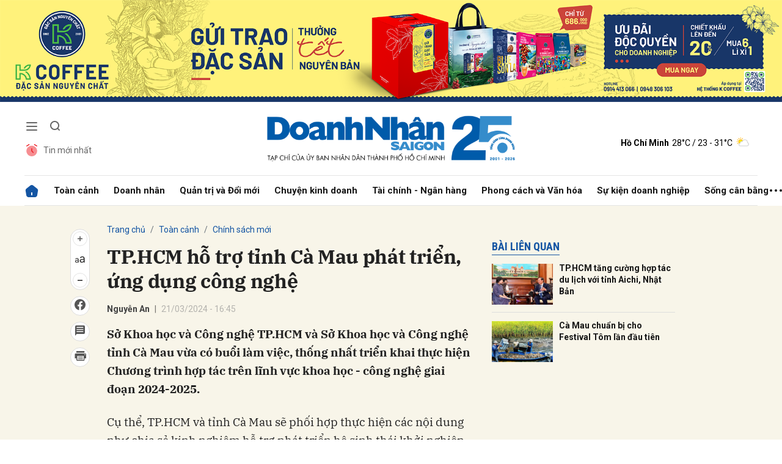

--- FILE ---
content_type: text/html; charset=utf-8
request_url: https://doanhnhansaigon.vn/tp-hcm-ho-tro-tinh-ca-mau-phat-trien-ung-dung-cong-nghe-310026.html
body_size: 22041
content:
<!DOCTYPE html>
<html xmlns="https://www.w3.org/1999/xhtml" lang="vi">
<head>
    <meta name="MobileOptimized" content="device-width" />
    <meta name="viewport" content="width=device-width, initial-scale=1, shrink-to-fit=no">
    <title>TP.HCM hỗ trợ tỉnh C&#224; Mau ph&#225;t triển, ứng dụng c&#244;ng nghệ</title>
    <link rel="shortcut icon" href="https://dnsg.1cdn.vn/assets/images/favicon.ico" />
    <meta http-equiv="Content-Type" content="text/html;charset=UTF-8">
    <meta name="author" content="doanhnhansaigon.vn">
    <meta http-equiv="X-UA-Compatible" content="IE=edge,chrome=1" />
    <meta name="HandheldFriendly" content="true" />
    <meta name="robots" content="noodp,max-image-preview:large,index,follow" />
    <meta name="googlebot-news" content="index">
    <meta name="keywords" content="TP.HCM" />
    <meta name="description" content="Sở Khoa học v&#224; C&#244;ng nghệ TP.HCM v&#224; Sở Khoa học v&#224; C&#244;ng nghệ tỉnh C&#224; Mau vừa c&#243; buổi l&#224;m việc, thống nhất triển khai thực hiện Chương tr&#236;nh hợp t&#225;c tr&#234;n lĩnh vực khoa học - c&#244;ng nghệ giai đoạn 2024-2025." />
    <link rel="canonical" href="https://doanhnhansaigon.vn/tp-hcm-ho-tro-tinh-ca-mau-phat-trien-ung-dung-cong-nghe-310026.html" />
    <meta property="og:title" content="TP.HCM hỗ trợ tỉnh C&#224; Mau ph&#225;t triển, ứng dụng c&#244;ng nghệ" />
    <meta property="og:description" content="Sở Khoa học v&#224; C&#244;ng nghệ TP.HCM v&#224; Sở Khoa học v&#224; C&#244;ng nghệ tỉnh C&#224; Mau vừa c&#243; buổi l&#224;m việc, thống nhất triển khai thực hiện Chương tr&#236;nh hợp t&#225;c tr&#234;n lĩnh vực khoa học - c&#244;ng nghệ giai đoạn 2024-2025." />
    <meta property="og:image" content="https://dnsg.1cdn.vn/thumbs/1200x630/2024/03/21/hinh-7-1492066805.jpg" />
    <meta property="og:url" itemprop="url" content="https://doanhnhansaigon.vn/tp-hcm-ho-tro-tinh-ca-mau-phat-trien-ung-dung-cong-nghe-310026.html" />
    <meta name="article:section" content="Ch&#237;nh s&#225;ch mới" />
    <meta name="article:published_time" content="3/21/2024 4:45:01 PM" />
    <meta property="channel:url" content="https://doanhnhansaigon.vn/toan-canh/chinh-sach-moi">
    <meta property="datetimenow" content="1/19/2026 1:38:50 AM" />
    <meta property="og:site_name" content="doanhnhansaigon.vn" />
    <meta property="og:type" content="website" />
    <meta property="og:locale" itemprop="inLanguage" content="vi_VN" />
    <script src="https://doanhnhansaigon.vn/script/oneAds.js" type="text/javascript"></script>

    <link href="https://doanhnhansaigon.vn/assets/css/style.min.css?t=2026011901" rel="stylesheet" />
        <link href="https://fonts.googleapis.com/css2?family=Amatic+SC:wght@400;700&family=Arima+Madurai:wght@400;700&family=Bangers&family=Barlow:ital,wght@0,400;0,700;1,400;1,700&family=Bitter:ital,wght@0,400;0,500;0,700;1,400;1,500;1,700&family=Bungee+Inline&family=Chakra+Petch:ital,wght@0,400;0,700;1,400;1,700&family=Comforter&family=Cormorant+Garamond:ital,wght@0,400;0,700;1,400;1,700&family=Cormorant+Infant:ital,wght@0,400;0,700;1,400;1,700&family=Dancing+Script:wght@400;700&family=EB+Garamond:ital,wght@0,400;0,700;1,400;1,700&family=Fuzzy+Bubbles:wght@400;700&family=Grandstander:ital,wght@0,400;0,700;1,400;1,700&family=Great+Vibes&family=IBM+Plex+Serif:ital,wght@0,400;0,700;1,400;1,700&family=Ingrid+Darling&family=Inter:wght@400;700&family=Itim&family=Kanit:ital,wght@0,400;0,700;1,400;1,700&family=Kodchasan:ital,wght@0,400;0,700;1,400;1,700&family=Lavishly+Yours&family=Lemonada:wght@400;700&family=Lobster&family=Lora:ital,wght@0,400;0,700;1,400;1,700&family=Mali:ital,wght@0,400;0,700;1,400;1,700&family=Meow+Script&family=Montserrat:ital,wght@0,400;0,700;1,400;1,700&family=Moo+Lah+Lah&family=Moon+Dance&family=Neonderthaw&family=Noto+Sans:ital,wght@0,400;0,700;1,400;1,700&family=Nunito:ital,wght@0,400;0,700;1,400;1,700&family=Ole&family=Open+Sans:ital,wght@0,400;0,700;1,400;1,700&family=Pacifico&family=Pangolin&family=Patrick+Hand&family=Paytone+One&family=Playfair+Display:ital,wght@0,400;0,700;1,400;1,700&family=Potta+One&family=Praise&family=Raleway:ital,wght@0,400;0,700;1,400;1,700&family=Roboto+Condensed:ital,wght@0,400;0,700;1,400;1,700&family=Roboto+Serif:ital,opsz,wght@0,8..144,400;0,8..144,700;1,8..144,400;1,8..144,700&family=Roboto:ital,wght@0,400;0,700;1,400;1,700&family=Saira+Stencil+One&family=Sansita+Swashed:wght@400;700&family=Send+Flowers&family=Signika:wght@400;700&family=Smooch+Sans:wght@400;700&family=Source+Sans+Pro:ital,wght@0,400;0,700;1,400;1,700&family=Splash&family=The+Nautigal:wght@400;700&family=Tinos:ital,wght@0,400;0,700;1,400;1,700&family=Tourney:ital,wght@0,400;0,700;1,400;1,700&family=Twinkle+Star&family=VT323&family=Vollkorn:ital,wght@0,400;0,700;1,400;1,700&family=Vujahday+Script&family=Work+Sans:ital,wght@0,400;0,700;1,400;1,700&family=Yeseva+One&display=swap" rel="stylesheet">
        <link rel="stylesheet" href="https://asset.1cdn.vn/onecms/all/editor/snippets-custom.bundle.min.css?t=20260119">
    <link href="https://dnsg.1cdn.vn/assets/css/custom.css?t=202601190138" rel="stylesheet" />
    <link href="https://dnsg.1cdn.vn/assets/css/style-fix.css?t=202601190138" rel="stylesheet" />

    
        <style>
            /*Xóa khoảng trống ở header khi nó được chèn trong content vì web này đã có sẵn khoảng trống*/
            .entry .sc-longform-header-top-normal,
            .entry .sc-longform-header-top-normal-small,
            .entry .sc-longform-header-no-bg-img-normal,
            .entry .sc-longform-header-default-normal,
            .entry .sc-longform-header-top-normal .sc-longform-header-text,
            .entry .sc-longform-header-top-normal-small .sc-longform-header-text,
            .entry .sc-longform-header-no-bg-img-normal .sc-longform-header-text,
            .entry .sc-longform-header-default-normal .sc-longform-header-text {
                padding-top: 0 !important;
            }

            .entry:not(.longform) .sc-longform-header-top-normal .sc-longform-header-text .sc-longform-header-title,
            .entry:not(.longform) .sc-longform-header-top-normal-small .sc-longform-header-text .sc-longform-header-title,
            .entry:not(.longform) .sc-longform-header-no-bg-img-normal .sc-longform-header-text .sc-longform-header-title,
            .entry:not(.longform) .sc-longform-header-default-normal .sc-longform-header-text .sc-longform-header-title {
                padding-top: 0 !important;
                padding-bottom: 0 !important;
            }

            /*Chỉnh thông tin tác giả, ngày xuất bản*/
            .entry:not(.longform) .sc-longform-header-meta {
                font-family: "Roboto",Arial,"Helvetica Neue",Helvetica,sans-serif !important;
                font-size: 14px !important;
                margin-top: 15px !important;
            }

            .entry:not(.longform) .sc-longform-header-author {
                color: #424242 !important;
            }

            .entry:not(.longform) .sc-longform-header-date {
                color: #888 !important;
            }

            .entry:not(.longform) .sc-text {
                font-size: 0;
            }

                .entry:not(.longform) .sc-text:after {
                    font-size: 14px;
                    display: inline;
                    content: "|";
                }

            @media (max-width: 991px) {
                .c-detail-head {
                    max-width: 600px;
                    margin-left: auto;
                    margin-right: auto;
                }

                    .c-detail-head .c-share-scroll {
                        top: -34px !important;
                    }
            }
        </style>



    <script async src="https://www.googletagmanager.com/gtag/js?id=G-3YEBBP5WW9"></script>
    <script>
        window.dataLayer = window.dataLayer || []; function gtag() { dataLayer.push(arguments); }
        gtag('js', new Date()); gtag('config', 'G-3YEBBP5WW9');</script>


    <script>
        (function (w, d, s, l, i) {
            w[l] = w[l] || []; w[l].push({ 'gtm.start': new Date().getTime(), event: 'gtm.js' }); var f = d.getElementsByTagName(s)[0], j = d.createElement(s), dl = l != 'dataLayer' ? '&l=' + l : ''; j.async = true; j.src =
                'https://www.googletagmanager.com/gtm.js?id=' + i + dl; f.parentNode.insertBefore(j, f);
        })(window, document, 'script', 'dataLayer', 'GTM-PZVG2SK');</script>



</head>
<body class="
      ">


    <div class="c-container-wrapper">
        <div class="l-nav">
                <div class="c-header-banner">
                    <div class="h-show-mobile">
                        <div class="c-banner-item is-custom-size">
                            <div class="c-banner-item__inner">
                                <div class="c-banner-item__box">
                                    <div class="oneads" id="zone-25"><script type="text/javascript">try { if (typeof (Mobile_Home_Kingsize_Top) != "undefined" && Mobile_Home_Kingsize_Top !== null) { Mobile_Home_Kingsize_Top.show(); } else { document.getElementById("zone-25").remove(); } } catch (e) { }</script></div>
                                </div>
                            </div>
                        </div>
                    </div>
                    <div class="c-banner h-show-pc">
                        <div class="c-banner-item is-custom-size">
                            <div class="c-banner-item__inner">
                                <div class="c-banner-item__box">
                                    <div class="oneads" id="zone-1">
                                        <script>
                                            try {
                                                if (typeof (pct1) != "undefined" && pct1 !== null) {
                                                    pct1.show();
                                                } else {
                                                    document.getElementById("zone-1").remove();
                                                }
                                            } catch (e) { }
                                        </script>
                                    </div>
                                </div>
                            </div>
                        </div>
                    </div>
                </div>
                        <div class="c-nav-inner">
                <div class="c-nav-inner__height"></div>
                <div class="c-header">
                    <div class="container">
                        <div class="c-header-inner">
                            <div class="c-header-inner__left">
                                <button class="c-menu-expand js-menu-expand" type="button"><span></span></button>
                                <button class="c-search-expand js-search-expand" type="button"><i class="icon20-search"></i></button>
                                <div class="c-header-menu">
                                    <ul>
    <li><a href="/tin-moi-nhat"><i class="icon24-alarm"></i>Tin mới nhất</a></li>
</ul>
                                </div>
                                <div class="c-search-wrapper">
                                    <div class="c-search">
                                        <div class="c-search__inner">
                                            <input class="form-control" type="text" name="" placeholder="Tìm kiếm">
                                            <button class="c-search__btn" type="submit"><i class="icon20-search"></i></button>
                                            <button class="c-search__close js-search-close" type="button"><i class="icon12-close"></i></button>
                                        </div>
                                    </div>
                                </div>
                            </div>
                            <div class="c-header-inner__center onecms-logo">
                                <div class="c-logo">
                                        <a href="/">
                                            <img class="h-show-pc" src="https://dnsg.1cdn.vn/assets/images/logo2026.png" alt="logo">
                                            <img class="h-show-mobile" src="https://dnsg.1cdn.vn/assets/images/logo2026.png" alt="logo">
                                        </a>
                                </div>
                            </div>
                            <div class="c-header-inner__right">
                                <div class="c-admin-user">
                                    <ul>
    <li style="display:none"><a href="#"><span>Đăng nhập</span><i class="icon24-user-black"></i></a></li>
</ul>
                                </div>
                                <div class="c-weather onecms__weather" data-city="ho-chi-minh"></div>
                            </div>
                        </div>

                    </div>

                </div>

            </div>

            <div class="c-menu-outer">
                <div class="container">
                    <div class="c-menu static-page-content" data-api-url="/api/static-page-content" data-view="normal">
                        <ul>
    <li class="is-home"><a href="/"><i class="icon24-home-primary"></i></a></li>

        <li><a href="https://doanhnhansaigon.vn/toan-canh">To&#224;n cảnh</a></li>
        <li><a href="https://doanhnhansaigon.vn/doanh-nhan">Doanh nh&#226;n</a></li>
        <li><a href="https://doanhnhansaigon.vn/quan-tri-va-doi-moi">Quản trị v&#224; Đổi mới</a></li>
        <li><a href="https://doanhnhansaigon.vn/chuyen-kinh-doanh">Chuyện kinh doanh</a></li>
        <li><a href="https://doanhnhansaigon.vn/tai-chinh-ngan-hang">T&#224;i ch&#237;nh - Ng&#226;n h&#224;ng</a></li>
        <li><a href="https://doanhnhansaigon.vn/phong-cach-va-van-hoa">Phong c&#225;ch v&#224; Văn h&#243;a</a></li>
        <li><a href="https://doanhnhansaigon.vn/su-kien-doanh-nghiep">Sự kiện doanh nghiệp</a></li>
        <li><a href="https://doanhnhansaigon.vn/song-can-bang">Sống c&#226;n bằng</a></li>
            <li class="h-show-mobile"><a href="https://doanhnhansaigon.vn/multimedia">Multimedia</a></li>
        <li class="h-show-mobile"><a href="https://doanhnhansaigon.vn/van-hoa-giai-tri-du-lich">Văn h&#243;a - Giải tr&#237; - Du lịch</a></li>
    <li class="c-menu-more">
        <span class="dot dot1"></span><span class="dot dot2"></span><span class="dot dot3"></span>
        <div class="c-dropdown-menu is-right">
            <ul>
            </ul>
        </div>
    </li>
</ul>
                        
                    </div>
                </div>

            </div>

            <div class="c-mega-menu">
                <button class="c-mega-menu__close js-mega-close" type="button"><span></span></button>
                <div class="container">
                    <div class="c-category-flex">
                        <div class="c-search-wrapper">
                            <div class="c-search">
                                <div class="c-search__inner">
                                    <input class="form-control" type="text" name="" placeholder="Tìm kiếm">
                                    <button class="c-search__btn" type="submit"><i class="icon20-search"></i></button>
                                </div>
                            </div>
                        </div>
                        
                    </div>
                </div>

            </div>

        </div>

    </div>

    <div class="c-header-space"></div>
    


<!--View longform-->
<!--View thường-->
    <div class="c-banner-bg"></div>
    <div class="c-container-wrapper ">
        <div class="l-content bg-detail is-full-content">
            <div class="container is-max-width-xl">
                <div class="l-content-flex">
                    <div class="l-main">
                        <div class="c-detail-head">
                            
<div class="c-detail-head__row">
    <nav aria-label="breadcrumb">
        <ol class="breadcrumb">
            <li class="breadcrumb-item"><a href="/">Trang chủ</a></li>
                <li class="breadcrumb-item"><a href="https://doanhnhansaigon.vn/toan-canh">To&#224;n cảnh</a></li>
            <li class="breadcrumb-item active" aria-current="page"><a href="https://doanhnhansaigon.vn/toan-canh/chinh-sach-moi">Ch&#237;nh s&#225;ch mới</a></li>
        </ol>
    </nav>
</div>
<div class="c-detail-head__row is-bar">

    <div class="c-share-scroll js-share-scroll">
        <ul class="clearfix">
            <li>
                <div class="c-font-box">
                    <div class="c-font-box__icon js-font-dropdown"><i class="icon24-font-gray"></i></div>
                    <div class="c-font-box__btn">
                        <span class="plus" data-toggle="tooltip" data-placement="right" title="Tăng cỡ chữ"><i class="icon24-plus-circle-gray"></i></span><span class="font" data-toggle="tooltip" data-placement="right" title="Thiết lập cỡ chữ mặc định"><i class="icon24-font-gray"></i></span><span class="minus" data-toggle="tooltip" data-placement="right" title="Giảm cỡ chữ"><i class="icon24-minus-circle-gray"></i></span>
                        <button class="c-font-box__close js-font-close" type="button"><i class="icon12-close"></i></button>
                    </div>
                </div>
            </li>
            
            <li><a class="onecms__popup" href="https://www.facebook.com/sharer/sharer.php?u=https://doanhnhansaigon.vn/tp-hcm-ho-tro-tinh-ca-mau-phat-trien-ung-dung-cong-nghe-310026.html&display=popup&ref=plugin" data-toggle="tooltip" data-placement="right" title="Chia sẻ Facebook"><i class="icon24-facebook-circle-gray"></i></a></li>
            <li><a class="js-scroll-comment" href="#" data-toggle="tooltip" data-placement="right" title="Bình luận"><i class="icon24-comment-gray"></i></a></li>
            <li class="h-show-pc"><a class="onecms__popup" href="/print/310026.html" data-toggle="tooltip" data-placement="right" title="In bài viết"><i class="icon24-print-gray"></i></a></li>
        </ul>
    </div>
</div>


                        </div>
                        <div class="c-news-detail">
                            <div class="b-maincontent">

                                <article class="entry entry-no-padding ">
                                    <div class="sc-longform-header sc-longform-header-default-normal block-sc-longform-header"><div class="sc-longform-header-text"><span class="sc-longform-header-cate block-sc-cate-name">Trong nước</span><h1 class="sc-longform-header-title block-sc-title">TP.HCM hỗ trợ tỉnh Cà Mau phát triển, ứng dụng công nghệ</h1><div class="sc-longform-header-meta"><span class="sc-longform-header-author block-sc-author">Nguyễn An</span> <span class="sc-text block-sc-text">•</span> <span class="sc-longform-header-date block-sc-publish-time">21/03/2024 - 16:45</span></div><p class="sc-longform-header-sapo block-sc-sapo">Sở Khoa học và Công nghệ TP.HCM và Sở Khoa học và Công nghệ tỉnh Cà Mau vừa có buổi làm việc, thống nhất triển khai thực hiện Chương trình hợp tác trên lĩnh vực khoa học - công nghệ giai đoạn 2024-2025.</p></div><div class="sc-longform-header-media"></div></div><p>Cụ thể, TP.HCM và tỉnh Cà Mau sẽ phối hợp thực hiện các nội dung như chia sẻ kinh nghiệm hỗ trợ phát triển hệ sinh thái khởi nghiệp đổi mới sáng tạo của TP.HCM với tỉnh Cà Mau.</p><figure><img src="https://dnsg.1cdn.vn/2024/03/21/hinh-7-1492066805.jpg" data-src="https://dnsg.1cdn.vn/2024/03/21/hinh-7-1492066805.jpg" data-original="https://dnsg.1cdn.vn/2024/03/21/hinh-7-1492066805.jpg" alt="hinh-7-1492066805.jpg" data-src-mobile="" data-file-id="16828"></figure>
                                    <div class="c-main-banner is-inner-banner is-margin-bottom h-show-mobile">
                                        <div class="container">
                                            <div class="c-banner-item is-custom-size">
                                                <div class="c-banner-item__inner">
                                                    <div class="c-banner-item__box">
                                                        <div class="oneads" id="zone-37">
                                                            <script type="text/javascript">try { if (typeof (Mobile_Detail_In_Page) != "undefined" && Mobile_Detail_In_Page !== null) { Mobile_Detail_In_Page.show(); } else { document.getElementById("zone-37").remove(); } } catch (e) { }</script>
                                                        </div>
                                                    </div>
                                                </div>
                                            </div>
                                        </div>
                                    </div>
                                    <p>Trong đó, hai bên sẽ tập trung các lĩnh vực môi trường, năng lượng xanh, chuyển đổi số và nông nghiệp thích ứng biến đổi khí hậu. Đồng thời, phối hợp triển khai xây dựng Sàn giao dịch công nghệ, liên kết dữ liệu của Sàn giao dịch công nghệ giữa TP.HCM với tỉnh Cà Mau.</p><p>Ngoài ra, hai bên còn hợp tác hỗ trợ nghiên cứu, phát triển các mô hình kinh tế tuần hoàn, kinh tế xanh. Theo ông Nguyễn Việt Dũng, Giám đốc Sở Khoa học và Công nghệ TP.HCM, thành phố mong muốn chia sẻ, hỗ trợ với các địa phương giải quyết những vấn đề hết sức cụ thể, thiết thực về công nghệ. Sở sẽ hỗ trợ, kết nối với các nhóm nghiên cứu, cung ứng công nghệ theo nhu cầu của tỉnh Cà Mau.</p><div class="sc-empty-layer"></div>
                                </article>

                            </div>
                                <!--<div class="c-box">
        <div class="c-box__content">
            <div class="c-banner-item is-custom-size">
                <div class="c-banner-item__inner">
                    <div class="c-banner-item__box">-->
    <!--</div>
            </div>
        </div>
    </div>-->
    <!-- c-box__content-->
    <!--</div>-->
    <div class="c-box h-show-pc">
        <div class="c-box__content">
            <div class="c-banner-item is-custom-size">
                <div class="c-banner-item__inner">
                    <div class="c-banner-item__box">
                        <div class="oneads" id="zone-46">
                            <script type="text/javascript">try { if (typeof (pcchitietduoinoidung) != "undefined" && pcchitietduoinoidung !== null) { pcchitietduoinoidung.show(); } else { document.getElementById("zone-46").remove(); } } catch (e) { }</script>
                        </div>
                    </div>
                </div>
            </div>
        </div>
        <!-- c-box__content-->
    </div>
    <div class="c-box h-show-mobile">
        <div class="c-box__content">
            <div class="c-banner-item is-custom-size">
                <div class="c-banner-item__inner">
                    <div class="c-banner-item__box">
                        <div class="oneads" id="zone-47">
                            <script type="text/javascript">try { if (typeof (mbchitietduoinoidung) != "undefined" && mbchitietduoinoidung !== null) { mbchitietduoinoidung.show(); } else { document.getElementById("zone-47").remove(); } } catch (e) { }</script>
                        </div>
                    </div>
                </div>
            </div>
        </div>
        <!-- c-box__content-->
    </div>
    <!--end c-box-->

<div class="c-box">
    <div class="c-box__content">
        <div class="c-banner-item is-custom-size">
            <div class="c-banner-item__inner">
                <div class="c-banner-item__box">
                    <div class="oneads" id="zone-50">
                        <script type="text/javascript">try { if (typeof (pcmbdetailcuoibaiviet) != "undefined" && pcmbdetailcuoibaiviet !== null) { pcmbdetailcuoibaiviet.show(); } else { document.getElementById("zone-50").remove(); } } catch (e) { }</script>
                    </div>
                </div>
            </div>
        </div>
    </div>
</div>

<div class="c-box">
    <div class="c-box__content">
        <div class="c-share-detail">
            <ul>
                <li><a class="btn-facebook onecms__popup" href="https://www.facebook.com/sharer/sharer.php?u=https://doanhnhansaigon.vn/tp-hcm-ho-tro-tinh-ca-mau-phat-trien-ung-dung-cong-nghe-310026.html&display=popup&ref=plugin"><i class="icon12-facebook-f-white"></i>Chia sẻ Facebook</a></li>
                
                <li><a class="onecms__popup" href="/print/310026.html"><i class="icon16-print"></i></a></li>
            </ul>
        </div>
        <!-- c-share-detail-->
    </div>
    <!-- c-box__content-->
</div>
<!-- c-box-->
    <div class="c-box">
        <div class="c-box__content">
            <div class="c-widget-tags onecms__tags">
                <ul>
                        <li>
                            <h4>
                                <a href="/tp-hcm-ptag.html" title="TP.HCM">TP.HCM</a>
                            </h4>
                        </li>
                        <li>
                            <h4>
                                <a href="/ca-mau-ptag.html" title="C&#224; Mau">C&#224; Mau</a>
                            </h4>
                        </li>
                        <li>
                            <h4>
                                <a href="/khoa-hoc-va-cong-nghe-ptag.html" title="khoa học v&#224; c&#244;ng nghệ">khoa học v&#224; c&#244;ng nghệ</a>
                            </h4>
                        </li>
                        <li>
                            <h4>
                                <a href="/so-khoa-hoc-va-cong-nghe-ptag.html" title="Sở Khoa học v&#224; C&#244;ng nghệ">Sở Khoa học v&#224; C&#244;ng nghệ</a>
                            </h4>
                        </li>
                        <li>
                            <h4>
                                <a href="/khoi-nghiep-doi-moi-ptag.html" title="khởi nghiệp đổi mới">khởi nghiệp đổi mới</a>
                            </h4>
                        </li>
                </ul>
            </div>
            <!-- c-widget-tags-->
        </div>
        <!-- c-box__content-->
    </div>
    <!-- c-box-->

    <div class="c-comments">
        <div class="c-comment-input onecms__comments">
            <div class="form-group">
                <textarea class="form-control txt-content" name="" placeholder="Vui lòng nhập tiếng Việt có dấu"></textarea>
                <em></em>
            </div>
            <button parentid="0" class="btn btn-primary btnSend">Gửi bình luận</button>
            <div class="message hidden" style="font-family: sans-serif;font-size: 18px;">
                <p class="small">
                    Bình luận của bạn đã được gửi và sẽ hiển thị sau khi được duyệt bởi ban biên tập.
                    <br>
                    Ban biên tập giữ quyền biên tập nội dung bình luận để phù hợp với qui định nội dung của Báo.
                </p>
            </div>
        </div>
        <div class="c-comment-bar">
            <div class="c-comment-bar__count">(0) Bình luận</div>
            <div class="c-comment-bar__sort">
                <label>Xếp theo:</label>
                <ul>
                    <li class="comment-sort-by-newest"><a href="javascript:;">Thời gian</a></li>
                    <li class="active comment-sort-by-like"><a href="javascript:;">Số người thích</a></li>
                </ul>
            </div>
        </div>
        <div class="c-comment-list onecms__comment__list">
        </div><!-- c-comment-list -->
    </div>
    <!-- c-comments-->


    <div class="c-box h-show-mobile">
        <div class="c-box__title">
            <div class="c-box__title__name">Bài liên quan</div>
        </div>
        <div class="c-box__content">
            <div class="c-news-topmore">
                    <div class="b-grid">
                        <div class="b-grid__img"><a href="https://doanhnhansaigon.vn/tp-hcm-tang-cuong-hop-tac-du-lich-voi-tinh-aichi-nhat-ban-309987.html"><img class="lazy" data-src="https://dnsg.1cdn.vn/thumbs/540x360/2024/03/20/img-1710815076656-1710815282756-2707pg.jpg" alt="TP.HCM tăng cường hợp t&#225;c du lịch với tỉnh Aichi, Nhật Bản" src="https://dnsg.1cdn.vn/assets/images/grey.gif" title="TP.HCM tăng cường hợp t&#225;c du lịch với tỉnh Aichi, Nhật Bản" /></a></div>
                        <div class="b-grid__content">
                            <div class="b-grid__row">
                                <h4 class="b-grid__title"><a href="https://doanhnhansaigon.vn/tp-hcm-tang-cuong-hop-tac-du-lich-voi-tinh-aichi-nhat-ban-309987.html">TP.HCM tăng cường hợp tác du lịch với tỉnh Aichi, Nhật Bản</a></h4>
                            </div>
                        </div>
                    </div>
                    <div class="b-grid">
                        <div class="b-grid__img"><a href="https://doanhnhansaigon.vn/ca-mau-chuan-bi-cho-festival-tom-lan-dau-tien-306418.html"><img class="lazy" data-src="https://dnsg.1cdn.vn/thumbs/540x360/2023/12/05/tom-lua(1).jpg" alt="C&#224; Mau chuẩn bị cho Festival T&#244;m lần đầu ti&#234;n" src="https://dnsg.1cdn.vn/assets/images/grey.gif" title="C&#224; Mau chuẩn bị cho Festival T&#244;m lần đầu ti&#234;n" /></a></div>
                        <div class="b-grid__content">
                            <div class="b-grid__row">
                                <h4 class="b-grid__title"><a href="https://doanhnhansaigon.vn/ca-mau-chuan-bi-cho-festival-tom-lan-dau-tien-306418.html">Cà Mau chuẩn bị cho Festival Tôm lần đầu tiên</a></h4>
                            </div>
                        </div>
                    </div>
                <!-- b-grid-->
            </div>
            <!-- c-news-topmore-->
        </div>
        <!-- c-box__content-->
    </div>
    <!-- c-box-->

    <div class="c-box">
        <div class="c-box__title">
            <a href="/author/Nguyễn An"><div class="c-box__title__name">Bài cùng tác giả</div></a>
        </div>
        <div class="c-box__content">
            <div class="c-template-list">
                <ul>
                        <li>
                            <div class="b-grid">
                                <div class="b-grid__img"><a href="https://doanhnhansaigon.vn/xuat-khau-dieu-nam-2025-tang-toc-huong-den-moc-4-5-ty-usd-319720.html"><img class="lazy" data-src="https://dnsg.1cdn.vn/thumbs/540x360/2025/07/07/dntt.mediacdn.vn-197608888129458176-2025-3-10-_xuat-khau-dieu20240411102255-174159337589171093686.jpg" alt="Xuất khẩu điều năm 2025 tăng tốc, hướng đến mốc 4,5 tỷ USD" src="https://dnsg.1cdn.vn/assets/images/grey.gif" title="Xuất khẩu điều năm 2025 tăng tốc, hướng đến mốc 4,5 tỷ USD" /></a></div>
                                <div class="b-grid__content">
                                    <div class="b-grid__row">
                                        <h3 class="b-grid__title"><a href="https://doanhnhansaigon.vn/xuat-khau-dieu-nam-2025-tang-toc-huong-den-moc-4-5-ty-usd-319720.html">Xuất khẩu điều năm 2025 tăng tốc, hướng đến mốc 4,5 tỷ USD</a></h3>
                                    </div>
                                    <div class="b-grid__row b-grid__desc"><a href="https://doanhnhansaigon.vn/xuat-khau-dieu-nam-2025-tang-toc-huong-den-moc-4-5-ty-usd-319720.html">Trong 6 th&#225;ng đầu năm 2025, xuất khẩu điều đạt 2,36 tỷ USD. Ri&#234;ng th&#225;ng 5/2025, xuất khẩu điều sang Trung Quốc đạt mức cao nhất trong v&#242;ng 3 năm trở lại đ&#226;y.</a></div>
                                </div>
                            </div>
                        </li>
                        <li>
                            <div class="b-grid">
                                <div class="b-grid__img"><a href="https://doanhnhansaigon.vn/c-p-viet-nam-thong-tin-ve-ket-luan-dieu-tra-voi-van-de-an-toan-thuc-pham-cua-cong-ty-319558.html"><img class="lazy" data-src="https://dnsg.1cdn.vn/thumbs/540x360/2025/07/02/1748597092-cp-viet-nam-1024x691.jpg" alt="C.P. Việt Nam th&#244;ng tin về kết luận điều tra với vấn đề an to&#224;n thực phẩm của C&#244;ng ty" src="https://dnsg.1cdn.vn/assets/images/grey.gif" title="C.P. Việt Nam th&#244;ng tin về kết luận điều tra với vấn đề an to&#224;n thực phẩm của C&#244;ng ty" /></a></div>
                                <div class="b-grid__content">
                                    <div class="b-grid__row">
                                        <h3 class="b-grid__title"><a href="https://doanhnhansaigon.vn/c-p-viet-nam-thong-tin-ve-ket-luan-dieu-tra-voi-van-de-an-toan-thuc-pham-cua-cong-ty-319558.html">C.P. Việt Nam thông tin về kết luận điều tra với vấn đề an toàn thực phẩm của Công ty</a></h3>
                                    </div>
                                    <div class="b-grid__row b-grid__desc"><a href="https://doanhnhansaigon.vn/c-p-viet-nam-thong-tin-ve-ket-luan-dieu-tra-voi-van-de-an-toan-thuc-pham-cua-cong-ty-319558.html">C&#244;ng ty CP Chăn nu&#244;i C.P. Việt Nam vừa c&#243; th&#244;ng c&#225;o b&#225;o ch&#237; về kết luận điều tra của cơ quan C&#244;ng an tỉnh S&#243;c Trăng (nay l&#224; TP. Cần Thơ) khẳng định C.P. Việt Nam kh&#244;ng vi phạm quy định về an to&#224;n thực...</a></div>
                                </div>
                            </div>
                        </li>
                </ul>
            </div>
            <!-- c-template-list-->
        </div>
        <!-- c-box__content-->
    </div>
    <!-- c-widget-->



                        </div>
                    </div>

                    <div class="l-sidebar">
                                <div class="c-box h-show-pc">
                                    <div class="c-box__content">
                                        <div class="c-banner-item is-custom-size">
                                            <div class="c-banner-item__inner">
                                                <div class="c-banner-item__box">
                                                    <div class="oneads" id="zone-21">
                                                        <script type="text/javascript">try { if (typeof (PC_Detail_Medium_Half_Page_1) != "undefined" && PC_Detail_Medium_Half_Page_1 !== null) { PC_Detail_Medium_Half_Page_1.show(); } else { document.getElementById("zone-21").remove(); } } catch (e) { }</script>
                                                    </div>
                                                </div>
                                            </div>
                                        </div>
                                    </div>
                                    <!-- c-box__content-->
                                </div>
                                <!--end c-box-->
                                <div class="c-box h-show-pc js-sticky-scroll">
                                    <div class="c-box__title">
                                        <div class="c-box__title__name">Bài liên quan</div>
                                    </div>
                                    <div class="c-box__content">
                                        <div class="c-news-topmore">
                                                <div class="b-grid">
                                                    <div class="b-grid__img"><a href="https://doanhnhansaigon.vn/tp-hcm-tang-cuong-hop-tac-du-lich-voi-tinh-aichi-nhat-ban-309987.html"><img class="lazy" data-src="https://dnsg.1cdn.vn/thumbs/540x360/2024/03/20/img-1710815076656-1710815282756-2707pg.jpg" alt="TP.HCM tăng cường hợp t&#225;c du lịch với tỉnh Aichi, Nhật Bản" src="https://dnsg.1cdn.vn/assets/images/grey.gif" title="TP.HCM tăng cường hợp t&#225;c du lịch với tỉnh Aichi, Nhật Bản" /></a></div>
                                                    <div class="b-grid__content">
                                                        <div class="b-grid__row">
                                                            <h4 class="b-grid__title"><a href="https://doanhnhansaigon.vn/tp-hcm-tang-cuong-hop-tac-du-lich-voi-tinh-aichi-nhat-ban-309987.html">TP.HCM tăng cường hợp tác du lịch với tỉnh Aichi, Nhật Bản</a></h4>
                                                        </div>
                                                    </div>
                                                </div>
                                                <!-- b-grid-->
                                                <div class="b-grid">
                                                    <div class="b-grid__img"><a href="https://doanhnhansaigon.vn/ca-mau-chuan-bi-cho-festival-tom-lan-dau-tien-306418.html"><img class="lazy" data-src="https://dnsg.1cdn.vn/thumbs/540x360/2023/12/05/tom-lua(1).jpg" alt="C&#224; Mau chuẩn bị cho Festival T&#244;m lần đầu ti&#234;n" src="https://dnsg.1cdn.vn/assets/images/grey.gif" title="C&#224; Mau chuẩn bị cho Festival T&#244;m lần đầu ti&#234;n" /></a></div>
                                                    <div class="b-grid__content">
                                                        <div class="b-grid__row">
                                                            <h4 class="b-grid__title"><a href="https://doanhnhansaigon.vn/ca-mau-chuan-bi-cho-festival-tom-lan-dau-tien-306418.html">Cà Mau chuẩn bị cho Festival Tôm lần đầu tiên</a></h4>
                                                        </div>
                                                    </div>
                                                </div>
                                                <!-- b-grid-->
                                        </div>
                                        <!-- c-news-topmore-->
                                    </div>
                                    <!-- c-box__content-->
                                </div>
                                <!-- c-widget-->
                    </div>
                </div>
            </div>
        </div>
    </div>

<!--View chung-->
<div class="c-container-wrapper">
    <div class="c-news-readmore">
        <div class="container is-max-width-xl">
            <div class="c-box is-title-line">
                <div class="c-box__title">
                    <a href="https://doanhnhansaigon.vn/toan-canh/chinh-sach-moi"><div class="c-box__title__name">Đọc thêm Ch&#237;nh s&#225;ch mới</div></a>
                </div>
                <div class="c-box__content">
                    <div class="c-template-grid is-col-3-pc is-title-first-mobile is-border-mobile">
                        <ul>
                                <li>
                                    <div class="b-grid">
                                        <div class="b-grid__img"><a href="https://doanhnhansaigon.vn/siet-xac-thuc-giao-dich-ngan-hang-voi-to-chuc-moi-thanh-lap-332061.html"><img class="lazy" data-src="https://dnsg.1cdn.vn/thumbs/540x360/2025/12/03/03-cach-xac-thuc-sinh-trac-hoc.jpg" alt="Siết x&#225;c thực giao dịch ng&#226;n h&#224;ng với tổ chức mới th&#224;nh lập" src="https://dnsg.1cdn.vn/assets/images/grey.gif" title="Siết x&#225;c thực giao dịch ng&#226;n h&#224;ng với tổ chức mới th&#224;nh lập" /></a></div>
                                        <div class="b-grid__content">
                                            <div class="b-grid__row">
                                                <h3 class="b-grid__title"><a href="https://doanhnhansaigon.vn/siet-xac-thuc-giao-dich-ngan-hang-voi-to-chuc-moi-thanh-lap-332061.html">Siết xác thực giao dịch ngân hàng với tổ chức mới thành lập</a></h3>
                                            </div>
                                            <div class="b-grid__row b-grid__desc"><a href="https://doanhnhansaigon.vn/siet-xac-thuc-giao-dich-ngan-hang-voi-to-chuc-moi-thanh-lap-332061.html">Từ ng&#224;y 1/3/2026, c&#225;c doanh nghiệp, tổ chức được th&#224;nh lập dưới 12 th&#225;ng hoặc mới thiết lập quan hệ giao dịch trong v&#242;ng 12 th&#225;ng sẽ phải thực hiện x&#225;c thực sinh trắc học hoặc sử dụng chữ k&#253; điện tử an to&#224;n khi thực hiện c&#225;c giao dịch c&#243; gi&#225; trị từ 50 triệu đồng trở l&#234;n, hoặc khi tổng gi&#225; trị giao dịch trong ng&#224;y vượt qu&#225; 100 triệu đồng.</a></div>
                                        </div>
                                    </div>
                                </li>
                                <li>
                                    <div class="b-grid">
                                        <div class="b-grid__img"><a href="https://doanhnhansaigon.vn/chinh-phu-ban-hanh-nghi-dinh-moi-rut-ngan-thoi-gian-cong-bo-chi-so-cpi-332047.html"><img class="lazy" data-src="https://dnsg.1cdn.vn/thumbs/540x360/2026/01/17/cpi-quy-3-2021-17683850654862013531047.jpg" alt="Ch&#237;nh phủ ban h&#224;nh Nghị định mới, r&#250;t ngắn thời gian c&#244;ng bố chỉ số CPI" src="https://dnsg.1cdn.vn/assets/images/grey.gif" title="Ch&#237;nh phủ ban h&#224;nh Nghị định mới, r&#250;t ngắn thời gian c&#244;ng bố chỉ số CPI" /></a></div>
                                        <div class="b-grid__content">
                                            <div class="b-grid__row">
                                                <h3 class="b-grid__title"><a href="https://doanhnhansaigon.vn/chinh-phu-ban-hanh-nghi-dinh-moi-rut-ngan-thoi-gian-cong-bo-chi-so-cpi-332047.html">Chính phủ ban hành Nghị định mới, rút ngắn thời gian công bố chỉ số CPI</a></h3>
                                            </div>
                                            <div class="b-grid__row b-grid__desc"><a href="https://doanhnhansaigon.vn/chinh-phu-ban-hanh-nghi-dinh-moi-rut-ngan-thoi-gian-cong-bo-chi-so-cpi-332047.html">Việc Ch&#237;nh phủ Việt Nam ban h&#224;nh Nghị định mới điều chỉnh thời điểm c&#244;ng bố chỉ số gi&#225; ti&#234;u d&#249;ng (CPI) sớm hơn được đ&#225;nh gi&#225; l&#224; bước đi quan trọng, g&#243;p phần n&#226;ng cao t&#237;nh chủ động v&#224; hiệu quả trong điều h&#224;nh kinh tế vĩ m&#244;, đặc biệt l&#224; c&#244;ng t&#225;c kiểm so&#225;t lạm ph&#225;t v&#224; ổn định mặt bằng gi&#225; cả.</a></div>
                                        </div>
                                    </div>
                                </li>
                                <li>
                                    <div class="b-grid">
                                        <div class="b-grid__img"><a href="https://doanhnhansaigon.vn/doanh-nghiep-nho-va-vua-duoc-mien-thue-thu-nhap-trong-3-nam-dau-332025.html"><img class="lazy" data-src="https://dnsg.1cdn.vn/thumbs/540x360/2026/01/17/image-2-2754952508949072815769.jpg" alt="Doanh nghiệp nhỏ v&#224; vừa được miễn thuế thu nhập trong 3 năm đầu" src="https://dnsg.1cdn.vn/assets/images/grey.gif" title="Doanh nghiệp nhỏ v&#224; vừa được miễn thuế thu nhập trong 3 năm đầu" /></a></div>
                                        <div class="b-grid__content">
                                            <div class="b-grid__row">
                                                <h3 class="b-grid__title"><a href="https://doanhnhansaigon.vn/doanh-nghiep-nho-va-vua-duoc-mien-thue-thu-nhap-trong-3-nam-dau-332025.html">Doanh nghiệp nhỏ và vừa được miễn thuế thu nhập trong 3 năm đầu</a></h3>
                                            </div>
                                            <div class="b-grid__row b-grid__desc"><a href="https://doanhnhansaigon.vn/doanh-nghiep-nho-va-vua-duoc-mien-thue-thu-nhap-trong-3-nam-dau-332025.html">Theo Nghị định số 20 của Ch&#237;nh phủ hướng dẫn thực hiện Nghị quyết số 198 của Quốc hội về ph&#225;t triển kinh tế tư nh&#226;n, c&#225;c doanh nghiệp nhỏ v&#224; vừa sẽ được hưởng ch&#237;nh s&#225;ch miễn, giảm thuế thu nhập với nhiều ưu đ&#227;i đ&#225;ng ch&#250; &#253;. Nghị định được k&#253; ban h&#224;nh v&#224; c&#243; hiệu lực từ ng&#224;y 15/1.</a></div>
                                        </div>
                                    </div>
                                </li>
                                <li>
                                    <div class="b-grid">
                                        <div class="b-grid__img"><a href="https://doanhnhansaigon.vn/tu-1-6-2026-viet-nam-se-chinh-thuc-chuyen-sang-su-dung-xang-sinh-hoc-332021.html"><img class="lazy" data-src="https://dnsg.1cdn.vn/thumbs/540x360/2026/01/17/xang-e10-1635.jpg" alt="Từ 1/6/2026, Việt Nam sẽ ch&#237;nh thức chuyển sang sử dụng xăng sinh học" src="https://dnsg.1cdn.vn/assets/images/grey.gif" title="Từ 1/6/2026, Việt Nam sẽ ch&#237;nh thức chuyển sang sử dụng xăng sinh học" /></a></div>
                                        <div class="b-grid__content">
                                            <div class="b-grid__row">
                                                <h3 class="b-grid__title"><a href="https://doanhnhansaigon.vn/tu-1-6-2026-viet-nam-se-chinh-thuc-chuyen-sang-su-dung-xang-sinh-hoc-332021.html">Từ 1/6/2026, Việt Nam sẽ chính thức chuyển sang sử dụng xăng sinh học</a></h3>
                                            </div>
                                            <div class="b-grid__row b-grid__desc"><a href="https://doanhnhansaigon.vn/tu-1-6-2026-viet-nam-se-chinh-thuc-chuyen-sang-su-dung-xang-sinh-hoc-332021.html">Từ ng&#224;y 1/6/2026, Việt Nam sẽ chuyển sang sử dụng xăng sinh học E5 v&#224; E10 theo lộ tr&#236;nh đ&#227; được Ch&#237;nh phủ v&#224; c&#225;c bộ, ng&#224;nh chuẩn bị trong nhiều năm. Việc triển khai được đ&#225;nh gi&#225; đ&#227; sẵn s&#224;ng về cơ sở ph&#225;p l&#253;, hạ tầng kỹ thuật cũng như sự đồng thuận của cộng đồng doanh nghiệp, hướng tới mục ti&#234;u ph&#225;t triển bền vững v&#224; bảo vệ m&#244;i trường.</a></div>
                                        </div>
                                    </div>
                                </li>
                                <li>
                                    <div class="b-grid">
                                        <div class="b-grid__img"><a href="https://doanhnhansaigon.vn/quy-dinh-moi-ve-viec-tiep-nhan-vien-chuc-co-kinh-nghiem-vao-cong-chuc-331994.html"><img class="lazy" data-src="https://dnsg.1cdn.vn/thumbs/540x360/2026/01/16/vienchuc3-1717121221081464698598.jpg" alt="Quy định mới về việc tiếp nhận vi&#234;n chức c&#243; kinh nghiệm v&#224;o c&#244;ng chức" src="https://dnsg.1cdn.vn/assets/images/grey.gif" title="Quy định mới về việc tiếp nhận vi&#234;n chức c&#243; kinh nghiệm v&#224;o c&#244;ng chức" /></a></div>
                                        <div class="b-grid__content">
                                            <div class="b-grid__row">
                                                <h3 class="b-grid__title"><a href="https://doanhnhansaigon.vn/quy-dinh-moi-ve-viec-tiep-nhan-vien-chuc-co-kinh-nghiem-vao-cong-chuc-331994.html">Quy định mới về việc tiếp nhận viên chức có kinh nghiệm vào công chức</a></h3>
                                            </div>
                                            <div class="b-grid__row b-grid__desc"><a href="https://doanhnhansaigon.vn/quy-dinh-moi-ve-viec-tiep-nhan-vien-chuc-co-kinh-nghiem-vao-cong-chuc-331994.html">Bộ Nội vụ vừa c&#243; hướng dẫn cụ thể l&#224;m r&#245; c&#225;c điều kiện, ti&#234;u ch&#237; để vi&#234;n chức được xem x&#233;t tiếp nhận v&#224;o l&#224;m c&#244;ng chức theo quy định của ph&#225;p luật hiện h&#224;nh, trong đ&#243; nhấn mạnh y&#234;u cầu về tr&#236;nh độ chuy&#234;n m&#244;n v&#224; thời gian c&#244;ng t&#225;c thực tế.</a></div>
                                        </div>
                                    </div>
                                </li>
                                <li>
                                    <div class="b-grid">
                                        <div class="b-grid__img"><a href="https://doanhnhansaigon.vn/nghi-quyet-79-khong-mo-rong-quy-tai-chinh-nha-nuoc-ngoai-ngan-sach-331852.html"><img class="lazy" data-src="https://dnsg.1cdn.vn/thumbs/540x360/2026/01/13/lai-suat-1-.png" alt="Nghị quyết 79: Kh&#244;ng mở rộng quỹ t&#224;i ch&#237;nh nh&#224; nước ngo&#224;i ng&#226;n s&#225;ch" src="https://dnsg.1cdn.vn/assets/images/grey.gif" title="Nghị quyết 79: Kh&#244;ng mở rộng quỹ t&#224;i ch&#237;nh nh&#224; nước ngo&#224;i ng&#226;n s&#225;ch" /></a></div>
                                        <div class="b-grid__content">
                                            <div class="b-grid__row">
                                                <h3 class="b-grid__title"><a href="https://doanhnhansaigon.vn/nghi-quyet-79-khong-mo-rong-quy-tai-chinh-nha-nuoc-ngoai-ngan-sach-331852.html">Nghị quyết 79: Không mở rộng quỹ tài chính nhà nước ngoài ngân sách</a></h3>
                                            </div>
                                            <div class="b-grid__row b-grid__desc"><a href="https://doanhnhansaigon.vn/nghi-quyet-79-khong-mo-rong-quy-tai-chinh-nha-nuoc-ngoai-ngan-sach-331852.html">Bộ Ch&#237;nh trị x&#225;c định kh&#244;ng mở rộng, kh&#244;ng h&#236;nh th&#224;nh mới c&#225;c quỹ t&#224;i ch&#237;nh nh&#224; nước ngo&#224;i ng&#226;n s&#225;ch, trừ những trường hợp thực sự cấp b&#225;ch, cấp thiết theo y&#234;u cầu của Bộ Ch&#237;nh trị v&#224; Ban Chấp h&#224;nh Trung ương Đảng.</a></div>
                                        </div>
                                    </div>
                                </li>
                        </ul>
                    </div>
                    <!--end c-template-grid-->
                </div>
                <!-- c-box__content-->
            </div>
            <!-- c-box-->
        </div>
        <!--end container-->
    </div>
    <!--end c-news-readmore-->
</div>


<div class="c-container-wrapper">
    <div class="l-content bg-primary">
        <div class="container">
            <div class="c-box">
    <div class="c-box__title is-flex">
        <a class="c-box__title__name" href="https://doanhnhansaigon.vn/multimedia">Multimedia</a>
        <div class="c-box__title__cat scrollbar-macosx">
            <ul>
                    <li><a href="https://doanhnhansaigon.vn/multimedia/video">Video</a></li>
                    <li><a href="https://doanhnhansaigon.vn/multimedia/podcast">Podcast</a></li>
                    <li><a href="https://doanhnhansaigon.vn/multimedia/thu-vien-anh">Thư viện ảnh</a></li>
                    <li><a href="https://doanhnhansaigon.vn/multimedia/infographic">Infographic </a></li>
            </ul>
        </div>
    </div>
    <div class="c-box__content">
        <div class="c-template-grid is-col-2-tablet is-col-4-pc">
            <ul>
                    <li>
                        <div class="b-grid">
                            <div class="b-grid__img">
                                <a href="https://doanhnhansaigon.vn/binh-minh-va-hoi-tho-cuoc-song-332070.html">
                                    <img class="lazy" data-src="https://dnsg.1cdn.vn/thumbs/540x360/2026/01/16/binh-minh-2.jpg" alt="B&#236;nh minh v&#224; hơi thở cuộc sống" src="https://dnsg.1cdn.vn/assets/images/grey.gif" title="B&#236;nh minh v&#224; hơi thở cuộc sống" />
                                </a>
                            </div>
                            <div class="b-grid__content">
                                <div class="b-grid__row"><a class="b-grid__cat" href="https://doanhnhansaigon.vn/multimedia">Multimedia</a></div>
                                <div class="b-grid__row">
                                    <h3 class="b-grid__title"><a href="https://doanhnhansaigon.vn/binh-minh-va-hoi-tho-cuoc-song-332070.html"><i class='icon16-image-gray'></i>Bình minh và hơi thở cuộc sống</a></h3>
                                </div>
                            </div>
                        </div>
                    </li>
                    <li>
                        <div class="b-grid">
                            <div class="b-grid__img">
                                <a href="https://doanhnhansaigon.vn/ma-tran-gsm-cong-cu-quan-tri-chien-luoc-giup-smes-dinh-huong-phat-trien-ben-vung-331978.html">
                                    <img class="lazy" data-src="https://dnsg.1cdn.vn/thumbs/540x360/2026/01/16/thumb-1200x800-5-.jpg" alt="Ma trận GSM: C&#244;ng cụ quản trị chiến lược gi&#250;p SMEs định hướng ph&#225;t triển bền vững" src="https://dnsg.1cdn.vn/assets/images/grey.gif" title="Ma trận GSM: C&#244;ng cụ quản trị chiến lược gi&#250;p SMEs định hướng ph&#225;t triển bền vững" />
                                        <span class="b-grid__icon"><i class='icon20-video-white'></i></span>
                                </a>
                            </div>
                            <div class="b-grid__content">
                                <div class="b-grid__row"><a class="b-grid__cat" href="https://doanhnhansaigon.vn/multimedia/video">Video</a></div>
                                <div class="b-grid__row">
                                    <h3 class="b-grid__title"><a href="https://doanhnhansaigon.vn/ma-tran-gsm-cong-cu-quan-tri-chien-luoc-giup-smes-dinh-huong-phat-trien-ben-vung-331978.html"><i class='icon16-video-gray'></i>Ma trận GSM: Công cụ quản trị chiến lược giúp SMEs định hướng phát triển bền vững</a></h3>
                                </div>
                            </div>
                        </div>
                    </li>
                    <li>
                        <div class="b-grid">
                            <div class="b-grid__img">
                                <a href="https://doanhnhansaigon.vn/lanh-dao-dua-tren-gia-tri-chia-khoa-xay-dung-to-chuc-vung-manh-331874.html">
                                    <img class="lazy" data-src="https://dnsg.1cdn.vn/thumbs/540x360/2026/01/13/thumb-1200x800-4-.jpg" alt="L&#227;nh đạo dựa tr&#234;n gi&#225; trị: Ch&#236;a kh&#243;a x&#226;y dựng tổ chức vững mạnh" src="https://dnsg.1cdn.vn/assets/images/grey.gif" title="L&#227;nh đạo dựa tr&#234;n gi&#225; trị: Ch&#236;a kh&#243;a x&#226;y dựng tổ chức vững mạnh" />
                                        <span class="b-grid__icon"><i class='icon20-video-white'></i></span>
                                </a>
                            </div>
                            <div class="b-grid__content">
                                <div class="b-grid__row"><a class="b-grid__cat" href="https://doanhnhansaigon.vn/multimedia/video">Video</a></div>
                                <div class="b-grid__row">
                                    <h3 class="b-grid__title"><a href="https://doanhnhansaigon.vn/lanh-dao-dua-tren-gia-tri-chia-khoa-xay-dung-to-chuc-vung-manh-331874.html"><i class='icon16-video-gray'></i>Lãnh đạo dựa trên giá trị: Chìa khóa xây dựng tổ chức vững mạnh</a></h3>
                                </div>
                            </div>
                        </div>
                    </li>
                    <li>
                        <div class="b-grid">
                            <div class="b-grid__img">
                                <a href="https://doanhnhansaigon.vn/phuong-phap-3d5s-xay-dung-khung-lanh-dao-va-quan-tri-hieu-qua-cho-doanh-nghiep-sme-331476.html">
                                    <img class="lazy" data-src="https://dnsg.1cdn.vn/thumbs/540x360/2025/12/31/z7380503678180_3a0d994d14c5067ca6b7713febd06d0e.jpg" alt="Phương ph&#225;p 3D5S: X&#226;y dựng khung l&#227;nh đạo v&#224; quản trị hiệu quả cho doanh nghiệp SME" src="https://dnsg.1cdn.vn/assets/images/grey.gif" title="Phương ph&#225;p 3D5S: X&#226;y dựng khung l&#227;nh đạo v&#224; quản trị hiệu quả cho doanh nghiệp SME" />
                                        <span class="b-grid__icon"><i class='icon20-video-white'></i></span>
                                </a>
                            </div>
                            <div class="b-grid__content">
                                <div class="b-grid__row"><a class="b-grid__cat" href="https://doanhnhansaigon.vn/multimedia/video">Video</a></div>
                                <div class="b-grid__row">
                                    <h3 class="b-grid__title"><a href="https://doanhnhansaigon.vn/phuong-phap-3d5s-xay-dung-khung-lanh-dao-va-quan-tri-hieu-qua-cho-doanh-nghiep-sme-331476.html"><i class='icon16-video-gray'></i>Phương pháp 3D5S: Xây dựng khung lãnh đạo và quản trị hiệu quả cho doanh nghiệp SME</a></h3>
                                </div>
                            </div>
                        </div>
                    </li>
            </ul>
        </div>
        <!--end c-template-grid-->
    </div>
    <!--end c-box__content-->
</div>
<!--end c-box-->

        </div>
        <!--end container-->
    </div>
    <!--end l-content-->
</div>

<div class="c-container-wrapper">
    <div class="c-homepage-repeat-content">
        <div class="container is-max-width-xl">
            <div class="l-content-flex">
                <div class="l-main is-margin-bottom-mobile">
                    <div class="c-box is-title-line">
                        <div class="c-box__title">
                            <div class="c-box__title__name">Nổi bật</div>
                        </div>
                        <div class="c-box__content">
                            <div class="c-template-grid is-list-pc is-title-first-mobile is-border">
                                <ul>
                                        <li>
                                            <div class="b-grid">
                                                <div class="b-grid__img"><a href="https://doanhnhansaigon.vn/thu-tuong-chi-dinh-cac-bo-nganh-dau-moi-trien-khai-hiep-dinh-ukvfta-332072.html"><img class="lazy" data-src="https://dnsg.1cdn.vn/thumbs/540x360/2026/01/18/tmai-20260118163356710.jpg" alt="Thủ tướng chỉ định c&#225;c bộ, ng&#224;nh đầu mối triển khai Hiệp định UKVFTA" src="https://dnsg.1cdn.vn/assets/images/grey.gif" title="Thủ tướng chỉ định c&#225;c bộ, ng&#224;nh đầu mối triển khai Hiệp định UKVFTA" /></a></div>
                                                <div class="b-grid__content">
                                                    <div class="b-grid__row">
                                                        <h3 class="b-grid__title"><a href="https://doanhnhansaigon.vn/thu-tuong-chi-dinh-cac-bo-nganh-dau-moi-trien-khai-hiep-dinh-ukvfta-332072.html">Thủ tướng chỉ định các bộ, ngành đầu mối triển khai Hiệp định UKVFTA</a></h3>
                                                    </div>
                                                    <div class="b-grid__row b-grid__desc"><a href="https://doanhnhansaigon.vn/thu-tuong-chi-dinh-cac-bo-nganh-dau-moi-trien-khai-hiep-dinh-ukvfta-332072.html">Thủ tướng Ch&#237;nh phủ vừa ban h&#224;nh Quyết định số 128/QĐ-TTg ng&#224;y 16/1 về việc chỉ định c&#225;c cơ quan đầu mối triển khai thực hiện Hiệp định thương mại tự do giữa Cộng h&#242;a x&#227; hội chủ nghĩa Việt Nam v&#224; Li&#234;n hiệp Vương quốc Anh v&#224; Bắc Ai-len (UKVFTA).</a></div>
                                                </div>
                                            </div>
                                        </li>
                                        <li>
                                            <div class="b-grid">
                                                <div class="b-grid__img"><a href="https://doanhnhansaigon.vn/tieu-dung-noi-dia-giu-vai-tro-tru-cot-cua-tang-truong-kinh-te-332065.html"><img class="lazy" data-src="https://dnsg.1cdn.vn/thumbs/540x360/2026/01/18/sieu-thi-1632640292684-163264029.jpg" alt="Ti&#234;u d&#249;ng nội địa giữ vai tr&#242; trụ cột của tăng trưởng kinh tế" src="https://dnsg.1cdn.vn/assets/images/grey.gif" title="Ti&#234;u d&#249;ng nội địa giữ vai tr&#242; trụ cột của tăng trưởng kinh tế" /></a></div>
                                                <div class="b-grid__content">
                                                    <div class="b-grid__row">
                                                        <h3 class="b-grid__title"><a href="https://doanhnhansaigon.vn/tieu-dung-noi-dia-giu-vai-tro-tru-cot-cua-tang-truong-kinh-te-332065.html">Tiêu dùng nội địa giữ vai trò trụ cột của tăng trưởng kinh tế</a></h3>
                                                    </div>
                                                    <div class="b-grid__row b-grid__desc"><a href="https://doanhnhansaigon.vn/tieu-dung-noi-dia-giu-vai-tro-tru-cot-cua-tang-truong-kinh-te-332065.html">Năm 2025 ghi nhận sự khởi sắc r&#245; n&#233;t của thị trường ti&#234;u d&#249;ng trong nước, qua đ&#243; tiếp tục khẳng định vai tr&#242; trụ cột của cầu nội địa đối với tăng trưởng kinh tế. Trong bối cảnh kinh tế vĩ m&#244; duy tr&#236; ổn định, sức mua được cải thiện đ&#227; tạo động lực lan tỏa, hỗ trợ t&#237;ch cực cho nhiều lĩnh vực sản xuất v&#224; dịch vụ.</a></div>
                                                </div>
                                            </div>
                                        </li>
                                        <li>
                                            <div class="b-grid">
                                                <div class="b-grid__img"><a href="https://doanhnhansaigon.vn/lam-gi-de-du-lich-golf-viet-nam-bien-tiem-nang-thanh-khai-thac-thuc-332067.html"><img class="lazy" data-src="https://dnsg.1cdn.vn/thumbs/540x360/2026/01/13/thumb-tt.jpg" alt="L&#224;m g&#236; để du lịch golf Việt Nam biến tiềm năng th&#224;nh khai th&#225;c thực?" src="https://dnsg.1cdn.vn/assets/images/grey.gif" title="L&#224;m g&#236; để du lịch golf Việt Nam biến tiềm năng th&#224;nh khai th&#225;c thực?" /></a></div>
                                                <div class="b-grid__content">
                                                    <div class="b-grid__row">
                                                        <h3 class="b-grid__title"><a href="https://doanhnhansaigon.vn/lam-gi-de-du-lich-golf-viet-nam-bien-tiem-nang-thanh-khai-thac-thuc-332067.html">Làm gì để du lịch golf Việt Nam biến tiềm năng thành khai thác thực?</a></h3>
                                                    </div>
                                                    <div class="b-grid__row b-grid__desc"><a href="https://doanhnhansaigon.vn/lam-gi-de-du-lich-golf-viet-nam-bien-tiem-nang-thanh-khai-thac-thuc-332067.html">Sau nhiều năm được nhắc đến như một thị trường gi&#224;u tiềm năng, du lịch golf Việt Nam đang đứng trước giai đoạn bản lề của sự chuyển m&#236;nh. C&#226;u hỏi đặt ra giờ đ&#226;y kh&#244;ng chỉ l&#224; c&#243; bao nhi&#234;u s&#226;n golf, m&#224; l&#224; c&#225;ch tổ chức, kết nối v&#224; khai th&#225;c gi&#225; trị như thế n&#224;o để golf thực sự trở th&#224;nh lợi thế cạnh tranh của du lịch Việt Nam.</a></div>
                                                </div>
                                            </div>
                                        </li>
                                        <li>
                                            <div class="b-grid">
                                                <div class="b-grid__img"><a href="https://doanhnhansaigon.vn/siet-xac-thuc-giao-dich-ngan-hang-voi-to-chuc-moi-thanh-lap-332061.html"><img class="lazy" data-src="https://dnsg.1cdn.vn/thumbs/540x360/2025/12/03/03-cach-xac-thuc-sinh-trac-hoc.jpg" alt="Siết x&#225;c thực giao dịch ng&#226;n h&#224;ng với tổ chức mới th&#224;nh lập" src="https://dnsg.1cdn.vn/assets/images/grey.gif" title="Siết x&#225;c thực giao dịch ng&#226;n h&#224;ng với tổ chức mới th&#224;nh lập" /></a></div>
                                                <div class="b-grid__content">
                                                    <div class="b-grid__row">
                                                        <h3 class="b-grid__title"><a href="https://doanhnhansaigon.vn/siet-xac-thuc-giao-dich-ngan-hang-voi-to-chuc-moi-thanh-lap-332061.html">Siết xác thực giao dịch ngân hàng với tổ chức mới thành lập</a></h3>
                                                    </div>
                                                    <div class="b-grid__row b-grid__desc"><a href="https://doanhnhansaigon.vn/siet-xac-thuc-giao-dich-ngan-hang-voi-to-chuc-moi-thanh-lap-332061.html">Từ ng&#224;y 1/3/2026, c&#225;c doanh nghiệp, tổ chức được th&#224;nh lập dưới 12 th&#225;ng hoặc mới thiết lập quan hệ giao dịch trong v&#242;ng 12 th&#225;ng sẽ phải thực hiện x&#225;c thực sinh trắc học hoặc sử dụng chữ k&#253; điện tử an to&#224;n khi thực hiện c&#225;c giao dịch c&#243; gi&#225; trị từ 50 triệu đồng trở l&#234;n, hoặc khi tổng gi&#225; trị giao dịch trong ng&#224;y vượt qu&#225; 100 triệu đồng.</a></div>
                                                </div>
                                            </div>
                                        </li>
                                        <li>
                                            <div class="b-grid">
                                                <div class="b-grid__img"><a href="https://doanhnhansaigon.vn/mo-rong-khai-thac-bay-dem-tai-6-san-bay-phuc-vu-cao-diem-tet-332058.html"><img class="lazy" data-src="https://dnsg.1cdn.vn/thumbs/540x360/2026/01/18/z6807083506566-3804e8e25fd70f597.jpg" alt="Mở rộng khai th&#225;c bay đ&#234;m tại 6 s&#226;n bay phục vụ cao điểm Tết" src="https://dnsg.1cdn.vn/assets/images/grey.gif" title="Mở rộng khai th&#225;c bay đ&#234;m tại 6 s&#226;n bay phục vụ cao điểm Tết" /></a></div>
                                                <div class="b-grid__content">
                                                    <div class="b-grid__row">
                                                        <h3 class="b-grid__title"><a href="https://doanhnhansaigon.vn/mo-rong-khai-thac-bay-dem-tai-6-san-bay-phuc-vu-cao-diem-tet-332058.html">Mở rộng khai thác bay đêm tại 6 sân bay phục vụ cao điểm Tết</a></h3>
                                                    </div>
                                                    <div class="b-grid__row b-grid__desc"><a href="https://doanhnhansaigon.vn/mo-rong-khai-thac-bay-dem-tai-6-san-bay-phuc-vu-cao-diem-tet-332058.html">Nhằm đ&#225;p ứng nhu cầu đi lại tăng cao của người d&#226;n trong dịp Tết Nguy&#234;n đ&#225;n B&#237;nh Ngọ v&#224; m&#249;a lễ hội xu&#226;n năm 2026, Cục H&#224;ng kh&#244;ng Việt Nam vừa quyết định điều chỉnh phương &#225;n khai th&#225;c bay đ&#234;m tại 6 s&#226;n bay địa phương, gồm: Thọ Xu&#226;n, Đồng Hới, Chu Lai, Pleiku, Tuy H&#242;a v&#224; Ph&#249; C&#225;t.</a></div>
                                                </div>
                                            </div>
                                        </li>
                                        <li>
                                            <div class="b-grid">
                                                <div class="b-grid__img"><a href="https://doanhnhansaigon.vn/cho-ben-thanh-ho-con-rua-va-loat-tuyen-duong-trung-tam-tp-hcm-se-duoc-chinh-trang-truoc-tet-332057.html"><img class="lazy" data-src="https://dnsg.1cdn.vn/thumbs/540x360/2026/01/17/a6b1718eef6b4c35157a-17188682953.jpg" alt="Chợ Bến Th&#224;nh, Hồ Con R&#249;a v&#224; loạt tuyến đường trung t&#226;m TP.HCM sẽ được chỉnh trang trước Tết" src="https://dnsg.1cdn.vn/assets/images/grey.gif" title="Chợ Bến Th&#224;nh, Hồ Con R&#249;a v&#224; loạt tuyến đường trung t&#226;m TP.HCM sẽ được chỉnh trang trước Tết" /></a></div>
                                                <div class="b-grid__content">
                                                    <div class="b-grid__row">
                                                        <h3 class="b-grid__title"><a href="https://doanhnhansaigon.vn/cho-ben-thanh-ho-con-rua-va-loat-tuyen-duong-trung-tam-tp-hcm-se-duoc-chinh-trang-truoc-tet-332057.html">Chợ Bến Thành, Hồ Con Rùa và loạt tuyến đường trung tâm TP.HCM sẽ được chỉnh trang trước Tết</a></h3>
                                                    </div>
                                                    <div class="b-grid__row b-grid__desc"><a href="https://doanhnhansaigon.vn/cho-ben-thanh-ho-con-rua-va-loat-tuyen-duong-trung-tam-tp-hcm-se-duoc-chinh-trang-truoc-tet-332057.html">TP.HCM sẽ triển khai chỉnh trang, cải tạo đồng loạt nhiều khu vực trọng điểm tại khu trung t&#226;m, trong đ&#243; c&#243; Chợ Bến Th&#224;nh, Hồ Con R&#249;a, Ng&#227; 6 Ph&#249; Đổng v&#224; bốn tuyến đường lớn l&#224; Nguyễn Huệ, Đồng Khởi, H&#224;m Nghi, Hai B&#224; Trưng, nhằm tạo diện mạo khang trang, đồng bộ trước Tết Nguy&#234;n đ&#225;n.</a></div>
                                                </div>
                                            </div>
                                        </li>
                                        <li>
                                            <div class="b-grid">
                                                <div class="b-grid__img"><a href="https://doanhnhansaigon.vn/gia-vang-trong-nuoc-giu-on-dinh-vang-the-gioi-dieu-chinh-nhe-332064.html"><img class="lazy" data-src="https://dnsg.1cdn.vn/thumbs/540x360/2025/12/19/vang1-1-.jpg" alt="Gi&#225; v&#224;ng trong nước giữ ổn định, v&#224;ng thế giới điều chỉnh nhẹ" src="https://dnsg.1cdn.vn/assets/images/grey.gif" title="Gi&#225; v&#224;ng trong nước giữ ổn định, v&#224;ng thế giới điều chỉnh nhẹ" /></a></div>
                                                <div class="b-grid__content">
                                                    <div class="b-grid__row">
                                                        <h3 class="b-grid__title"><a href="https://doanhnhansaigon.vn/gia-vang-trong-nuoc-giu-on-dinh-vang-the-gioi-dieu-chinh-nhe-332064.html">Giá vàng trong nước giữ ổn định, vàng thế giới điều chỉnh nhẹ</a></h3>
                                                    </div>
                                                    <div class="b-grid__row b-grid__desc"><a href="https://doanhnhansaigon.vn/gia-vang-trong-nuoc-giu-on-dinh-vang-the-gioi-dieu-chinh-nhe-332064.html">Thị trường v&#224;ng cuối tuần ghi nhận diễn biến trầm lắng, khi gi&#225; v&#224;ng trong nước gần như đi ngang sau phi&#234;n giảm mạnh trước đ&#243;. Mặt bằng gi&#225; vẫn được duy tr&#236; ở v&#249;ng cao, phản &#225;nh t&#226;m l&#253; thận trọng của nh&#224; đầu tư trong bối cảnh thị trường thiếu vắng c&#225;c yếu tố hỗ trợ mới.</a></div>
                                                </div>
                                            </div>
                                        </li>
                                        <li>
                                            <div class="b-grid">
                                                <div class="b-grid__img"><a href="https://doanhnhansaigon.vn/ba-to-nghe-gom-chu-dau-bui-thi-hy-332066.html"><img class="lazy" data-src="https://dnsg.1cdn.vn/thumbs/540x360/2026/01/13/thumb-dn-xua.jpg" alt="“B&#224; tổ” nghề gốm Chu Đậu - B&#249;i Thị H&#253;" src="https://dnsg.1cdn.vn/assets/images/grey.gif" title="“B&#224; tổ” nghề gốm Chu Đậu - B&#249;i Thị H&#253;" /></a></div>
                                                <div class="b-grid__content">
                                                    <div class="b-grid__row">
                                                        <h3 class="b-grid__title"><a href="https://doanhnhansaigon.vn/ba-to-nghe-gom-chu-dau-bui-thi-hy-332066.html">“Bà tổ” nghề gốm Chu Đậu - Bùi Thị Hý</a></h3>
                                                    </div>
                                                    <div class="b-grid__row b-grid__desc"><a href="https://doanhnhansaigon.vn/ba-to-nghe-gom-chu-dau-bui-thi-hy-332066.html">L&#224; người kinh doanh ở thế kỷ XV, b&#224; B&#249;i Thị H&#253; đ&#227; ghi dấu ấn đặc biệt trong sự h&#236;nh th&#224;nh v&#224; ph&#225;t triển của nghề gốm Chu Đậu, g&#243;p phần đưa gốm Chu Đậu tỏa s&#225;ng trong đời sống hiện đại v&#224; vươn ra thế giới.</a></div>
                                                </div>
                                            </div>
                                        </li>
                                        <li>
                                            <div class="b-grid">
                                                <div class="b-grid__img"><a href="https://doanhnhansaigon.vn/gia-ca-phe-noi-dia-nhich-len-robusta-dan-dat-da-tang-332063.html"><img class="lazy" data-src="https://dnsg.1cdn.vn/thumbs/540x360/2026/01/18/20250726062627-40gia-ca-phe.jpg" alt="Gi&#225; c&#224; ph&#234; nội địa nh&#237;ch l&#234;n, Robusta dẫn dắt đ&#224; tăng" src="https://dnsg.1cdn.vn/assets/images/grey.gif" title="Gi&#225; c&#224; ph&#234; nội địa nh&#237;ch l&#234;n, Robusta dẫn dắt đ&#224; tăng" /></a></div>
                                                <div class="b-grid__content">
                                                    <div class="b-grid__row">
                                                        <h3 class="b-grid__title"><a href="https://doanhnhansaigon.vn/gia-ca-phe-noi-dia-nhich-len-robusta-dan-dat-da-tang-332063.html">Giá cà phê nội địa nhích lên, Robusta dẫn dắt đà tăng</a></h3>
                                                    </div>
                                                    <div class="b-grid__row b-grid__desc"><a href="https://doanhnhansaigon.vn/gia-ca-phe-noi-dia-nhich-len-robusta-dan-dat-da-tang-332063.html">Gi&#225; c&#224; ph&#234; trong nước tiếp tục ghi nhận xu hướng tăng nhẹ, với mặt bằng gi&#225; phổ biến dao động trong khoảng 98.300 - 99.300 đồng/kg. Động lực ch&#237;nh đến từ thị trường quốc tế, khi c&#224; ph&#234; Robusta duy tr&#236; đ&#224; tăng kh&#225; r&#245; n&#233;t trong tuần giao dịch gần nhất, qua đ&#243; hỗ trợ t&#237;ch cực cho gi&#225; thu mua tại c&#225;c v&#249;ng nguy&#234;n liệu trọng điểm của Việt Nam.</a></div>
                                                </div>
                                            </div>
                                        </li>
                                        <li>
                                            <div class="b-grid">
                                                <div class="b-grid__img"><a href="https://doanhnhansaigon.vn/hoan-thanh-thao-go-98-3-diem-nghen-phap-luat-tao-du-dia-moi-cho-tang-truong-332055.html"><img class="lazy" data-src="https://dnsg.1cdn.vn/thumbs/540x360/2026/01/17/quy-dinh-phap-luat-1.jpg" alt="Ho&#224;n th&#224;nh th&#225;o gỡ 98,3% điểm nghẽn ph&#225;p luật, tạo dư địa mới cho tăng trưởng" src="https://dnsg.1cdn.vn/assets/images/grey.gif" title="Ho&#224;n th&#224;nh th&#225;o gỡ 98,3% điểm nghẽn ph&#225;p luật, tạo dư địa mới cho tăng trưởng" /></a></div>
                                                <div class="b-grid__content">
                                                    <div class="b-grid__row">
                                                        <h3 class="b-grid__title"><a href="https://doanhnhansaigon.vn/hoan-thanh-thao-go-98-3-diem-nghen-phap-luat-tao-du-dia-moi-cho-tang-truong-332055.html">Hoàn thành tháo gỡ 98,3% điểm nghẽn pháp luật, tạo dư địa mới cho tăng trưởng</a></h3>
                                                    </div>
                                                    <div class="b-grid__row b-grid__desc"><a href="https://doanhnhansaigon.vn/hoan-thanh-thao-go-98-3-diem-nghen-phap-luat-tao-du-dia-moi-cho-tang-truong-332055.html">Trong năm 2025, Việt Nam đ&#227; cơ bản ho&#224;n th&#224;nh việc xử l&#253; c&#225;c “điểm nghẽn” do quy định ph&#225;p luật g&#226;y ra, với tỷ lệ đạt 98,3%. Kết quả n&#224;y được đ&#225;nh gi&#225; l&#224; bước tiến quan trọng trong qu&#225; tr&#236;nh ho&#224;n thiện thể chế, tạo dư địa mới cho tăng trưởng kinh tế v&#224; ph&#225;t triển bền vững.</a></div>
                                                </div>
                                            </div>
                                        </li>
                                </ul>
                            </div>
                            <!--end c-template-grid-->
                        </div>
                        <!--end c-box__content-->
                    </div>
                    <!--end c-box-->
                    <div class="c-box is-title-line">
                        <div class="c-box__title">
                            <div class="c-box__title__name">Đọc nhiều</div>
                        </div>
                        <div class="c-box__content">
                            <div class="c-template-grid is-list-pc is-title-first-mobile is-border">
                                <ul class="onecms__loading">
<li pid="331212">
    <div class="b-grid">
        <div class="b-grid__img"><a href="https://doanhnhansaigon.vn/ban-to-chuc-trung-uong-cong-bo-quyet-dinh-cua-ban-bi-thu-ve-cong-tac-can-bo-331212.html"><img class="lazy" data-src="https://dnsg.1cdn.vn/thumbs/540x360/2025/12/24/can-bo-1.jpg" alt="Ban Tổ chức Trung ương c&#244;ng bố quyết định của Ban B&#237; thư về c&#244;ng t&#225;c c&#225;n bộ" src="https://dnsg.1cdn.vn/assets/images/grey.gif"  title="Ban Tổ chức Trung ương c&#244;ng bố quyết định của Ban B&#237; thư về c&#244;ng t&#225;c c&#225;n bộ" /></a></div>
        <div class="b-grid__content">
            <div class="b-grid__row">
                <h3 class="b-grid__title"><a href="https://doanhnhansaigon.vn/ban-to-chuc-trung-uong-cong-bo-quyet-dinh-cua-ban-bi-thu-ve-cong-tac-can-bo-331212.html">Ban Tổ chức Trung ương công bố quyết định của Ban Bí thư về công tác cán bộ</a></h3>
            </div>
            <div class="b-grid__row b-grid__desc"><a href="https://doanhnhansaigon.vn/ban-to-chuc-trung-uong-cong-bo-quyet-dinh-cua-ban-bi-thu-ve-cong-tac-can-bo-331212.html">Chiều 23/12, tại H&#224; Nội, Ban Tổ chức Trung ương đ&#227; tổ chức Hội nghị c&#244;ng bố quyết định của Ban B&#237; thư về c&#244;ng t&#225;c c&#225;n bộ.</a></div>
        </div>
    </div>
</li><li pid="331220">
    <div class="b-grid">
        <div class="b-grid__img"><a href="https://doanhnhansaigon.vn/an-tuong-con-duong-trang-tri-hon-2500-chiec-non-la-tai-phuong-thu-dau-mot-331220.html"><img class="lazy" data-src="https://dnsg.1cdn.vn/thumbs/540x360/2025/12/24/z7359502209012_b3ed371d2848417524e8b7fbcb871d43.jpg" alt="Ấn tượng con đường trang tr&#237; hơn 2500 chiếc n&#243;n l&#225; tại phường Thủ Dầu Một" src="https://dnsg.1cdn.vn/assets/images/grey.gif"  title="Ấn tượng con đường trang tr&#237; hơn 2500 chiếc n&#243;n l&#225; tại phường Thủ Dầu Một" /></a></div>
        <div class="b-grid__content">
            <div class="b-grid__row">
                <h3 class="b-grid__title"><a href="https://doanhnhansaigon.vn/an-tuong-con-duong-trang-tri-hon-2500-chiec-non-la-tai-phuong-thu-dau-mot-331220.html"><i class='icon16-image-gray'></i>Ấn tượng con đường trang trí hơn 2500 chiếc nón lá tại phường Thủ Dầu Một</a></h3>
            </div>
            <div class="b-grid__row b-grid__desc"><a href="https://doanhnhansaigon.vn/an-tuong-con-duong-trang-tri-hon-2500-chiec-non-la-tai-phuong-thu-dau-mot-331220.html">Nằm n&#233;p m&#236;nh b&#234;n d&#242;ng s&#244;ng S&#224;i G&#242;n hiền h&#242;a, đoạn đường Quang Trung thuộc phường Thủ Dầu Một, TP.HCM vốn dĩ đ&#227; quen thuộc, nay lại kho&#225;c l&#234;n m&#236;nh vẻ đẹp vừa truyền thống vừa rực rỡ bởi h&#224;ng ng&#224;n chiếc...</a></div>
        </div>
    </div>
</li><li pid="331243">
    <div class="b-grid">
        <div class="b-grid__img"><a href="https://doanhnhansaigon.vn/phuong-tan-dong-hiep-sau-5-thang-100-ho-so-dang-ky-ho-kinh-doanh-duoc-giai-quyet-dung-va-truoc-han-331243.html"><img class="lazy" data-src="https://dnsg.1cdn.vn/thumbs/540x360/2025/12/22/p-tan-dong-hiep-2.jpg" alt="Phường T&#226;n Đ&#244;ng Hiệp: Sau 5 th&#225;ng, 100% hồ sơ đăng k&#253; hộ kinh doanh được giải quyết đ&#250;ng v&#224; trước hạn" src="https://dnsg.1cdn.vn/assets/images/grey.gif"  title="Phường T&#226;n Đ&#244;ng Hiệp: Sau 5 th&#225;ng, 100% hồ sơ đăng k&#253; hộ kinh doanh được giải quyết đ&#250;ng v&#224; trước hạn" /></a></div>
        <div class="b-grid__content">
            <div class="b-grid__row">
                <h3 class="b-grid__title"><a href="https://doanhnhansaigon.vn/phuong-tan-dong-hiep-sau-5-thang-100-ho-so-dang-ky-ho-kinh-doanh-duoc-giai-quyet-dung-va-truoc-han-331243.html">Phường Tân Đông Hiệp: Sau 5 tháng, 100% hồ sơ đăng ký hộ kinh doanh được giải quyết đúng và trước hạn</a></h3>
            </div>
            <div class="b-grid__row b-grid__desc"><a href="https://doanhnhansaigon.vn/phuong-tan-dong-hiep-sau-5-thang-100-ho-so-dang-ky-ho-kinh-doanh-duoc-giai-quyet-dung-va-truoc-han-331243.html">Khi m&#244; h&#236;nh ch&#237;nh quyền 2 cấp bước v&#224;o giai đoạn vận h&#224;nh ổn định, đ&#227; c&#243; những chuyển động t&#237;ch cực từ cấp cơ sở v&#224; hiệu quả được đo bằng thực tế của doanh nghiệp v&#224; người d&#226;n, Chủ tịch UBND Phường T&#226;n...</a></div>
        </div>
    </div>
</li><li pid="332039">
    <div class="b-grid">
        <div class="b-grid__img"><a href="https://doanhnhansaigon.vn/vietnam-airlines-mo-duong-bay-thang-can-tho-hai-phong-tu-dau-thang-2-332039.html"><img class="lazy" data-src="https://dnsg.1cdn.vn/thumbs/540x360/2026/01/17/anh-minh-hoa-1.jpg" alt="Vietnam Airlines mở đường bay thẳng Cần Thơ - Hải Ph&#242;ng từ đầu th&#225;ng 2" src="https://dnsg.1cdn.vn/assets/images/grey.gif"  title="Vietnam Airlines mở đường bay thẳng Cần Thơ - Hải Ph&#242;ng từ đầu th&#225;ng 2" /></a></div>
        <div class="b-grid__content">
            <div class="b-grid__row">
                <h3 class="b-grid__title"><a href="https://doanhnhansaigon.vn/vietnam-airlines-mo-duong-bay-thang-can-tho-hai-phong-tu-dau-thang-2-332039.html">Vietnam Airlines mở đường bay thẳng Cần Thơ - Hải Phòng từ đầu tháng 2</a></h3>
            </div>
            <div class="b-grid__row b-grid__desc"><a href="https://doanhnhansaigon.vn/vietnam-airlines-mo-duong-bay-thang-can-tho-hai-phong-tu-dau-thang-2-332039.html">Việc đưa v&#224;o khai th&#225;c đường bay thẳng Cần Thơ - Hải Ph&#242;ng được kỳ vọng sẽ tạo th&#234;m thuận lợi cho nhu cầu đi lại của người d&#226;n, đồng thời mở ra dư địa mới cho hoạt động x&#250;c tiến thương mại, kết nối kinh...</a></div>
        </div>
    </div>
</li><li pid="331839">
    <div class="b-grid">
        <div class="b-grid__img"><a href="https://doanhnhansaigon.vn/giao-dich-ngoai-te-va-vang-trai-quy-dinh-se-bi-xu-ly-nghiem-tu-thang-2-2026-331839.html"><img class="lazy" data-src="https://dnsg.1cdn.vn/thumbs/540x360/2026/01/12/ngoai-te.jpg" alt="Giao dịch ngoại tệ v&#224; v&#224;ng tr&#225;i quy định sẽ bị xử l&#253; nghi&#234;m từ th&#225;ng 2/2026" src="https://dnsg.1cdn.vn/assets/images/grey.gif"  title="Giao dịch ngoại tệ v&#224; v&#224;ng tr&#225;i quy định sẽ bị xử l&#253; nghi&#234;m từ th&#225;ng 2/2026" /></a></div>
        <div class="b-grid__content">
            <div class="b-grid__row">
                <h3 class="b-grid__title"><a href="https://doanhnhansaigon.vn/giao-dich-ngoai-te-va-vang-trai-quy-dinh-se-bi-xu-ly-nghiem-tu-thang-2-2026-331839.html">Giao dịch ngoại tệ và vàng trái quy định sẽ bị xử lý nghiêm từ tháng 2/2026</a></h3>
            </div>
            <div class="b-grid__row b-grid__desc"><a href="https://doanhnhansaigon.vn/giao-dich-ngoai-te-va-vang-trai-quy-dinh-se-bi-xu-ly-nghiem-tu-thang-2-2026-331839.html">Từ ng&#224;y 9/2/2026, Ch&#237;nh phủ ch&#237;nh thức &#225;p dụng Nghị định 340/2025/NĐ-CP, quy định chi tiết v&#224; tăng mạnh mức xử phạt đối với c&#225;c h&#224;nh vi vi phạm trong lĩnh vực tiền tệ, ng&#226;n h&#224;ng, ngoại hối v&#224; kinh doanh...</a></div>
        </div>
    </div>
</li><li pid="331166">
    <div class="b-grid">
        <div class="b-grid__img"><a href="https://doanhnhansaigon.vn/ong-pham-nhat-vuong-vao-top-80-nguoi-giau-nhat-the-gioi-331166.html"><img class="lazy" data-src="https://dnsg.1cdn.vn/thumbs/540x360/2025/12/23/pham_nhat_vuong_vingroup-1-.jpg" alt="&#212;ng Phạm Nhật Vượng v&#224;o top 80 người gi&#224;u nhất thế giới" src="https://dnsg.1cdn.vn/assets/images/grey.gif"  title="&#212;ng Phạm Nhật Vượng v&#224;o top 80 người gi&#224;u nhất thế giới" /></a></div>
        <div class="b-grid__content">
            <div class="b-grid__row">
                <h3 class="b-grid__title"><a href="https://doanhnhansaigon.vn/ong-pham-nhat-vuong-vao-top-80-nguoi-giau-nhat-the-gioi-331166.html">Ông Phạm Nhật Vượng vào top 80 người giàu nhất thế giới</a></h3>
            </div>
            <div class="b-grid__row b-grid__desc"><a href="https://doanhnhansaigon.vn/ong-pham-nhat-vuong-vao-top-80-nguoi-giau-nhat-the-gioi-331166.html">Theo cập nhật mới nhất của Forbes ng&#224;y 22/12, &#244;ng Phạm Nhật Vượng - Chủ tịch Tập đo&#224;n Vingroup, đ&#227; vươn l&#234;n vị tr&#237; thứ 80 trong danh s&#225;ch những người gi&#224;u nhất thế giới, với khối t&#224;i sản r&#242;ng đạt 28,2...</a></div>
        </div>
    </div>
</li><li pid="331435">
    <div class="b-grid">
        <div class="b-grid__img"><a href="https://doanhnhansaigon.vn/biet-dung-dung-luc-minh-triet-cua-nguoi-lanh-dao-331435.html"><img class="lazy" data-src="https://dnsg.1cdn.vn/thumbs/540x360/2025/12/29/thumb(4).jpg" alt="Biết dừng đ&#250;ng l&#250;c: Minh triết của người l&#227;nh đạo" src="https://dnsg.1cdn.vn/assets/images/grey.gif"  title="Biết dừng đ&#250;ng l&#250;c: Minh triết của người l&#227;nh đạo" /></a></div>
        <div class="b-grid__content">
            <div class="b-grid__row">
                <h3 class="b-grid__title"><a href="https://doanhnhansaigon.vn/biet-dung-dung-luc-minh-triet-cua-nguoi-lanh-dao-331435.html">Biết dừng đúng lúc: Minh triết của người lãnh đạo</a></h3>
            </div>
            <div class="b-grid__row b-grid__desc"><a href="https://doanhnhansaigon.vn/biet-dung-dung-luc-minh-triet-cua-nguoi-lanh-dao-331435.html">Ở một giai đoạn nhất định, l&#227;nh đạo kh&#244;ng c&#242;n được đo bằng tốc độ hay cường độ l&#224;m việc, m&#224; bằng khả năng biết dừng lại đ&#250;ng l&#250;c trước khi hệ thống v&#224; ch&#237;nh họ buộc phải dừng.</a></div>
        </div>
    </div>
</li><li pid="331628">
    <div class="b-grid">
        <div class="b-grid__img"><a href="https://doanhnhansaigon.vn/du-bao-gia-xang-dong-loat-giam-trong-ky-dieu-hanh-tuan-nay-331628.html"><img class="lazy" data-src="https://dnsg.1cdn.vn/thumbs/540x360/2025/11/09/static-images.vnncdn.net-files-p.jpg" alt="Dự b&#225;o gi&#225; xăng đồng loạt giảm trong kỳ điều h&#224;nh tuần n&#224;y" src="https://dnsg.1cdn.vn/assets/images/grey.gif"  title="Dự b&#225;o gi&#225; xăng đồng loạt giảm trong kỳ điều h&#224;nh tuần n&#224;y" /></a></div>
        <div class="b-grid__content">
            <div class="b-grid__row">
                <h3 class="b-grid__title"><a href="https://doanhnhansaigon.vn/du-bao-gia-xang-dong-loat-giam-trong-ky-dieu-hanh-tuan-nay-331628.html">Dự báo giá xăng đồng loạt giảm trong kỳ điều hành tuần này</a></h3>
            </div>
            <div class="b-grid__row b-grid__desc"><a href="https://doanhnhansaigon.vn/du-bao-gia-xang-dong-loat-giam-trong-ky-dieu-hanh-tuan-nay-331628.html">Theo dự b&#225;o, trong kỳ điều h&#224;nh gi&#225; xăng dầu v&#224;o thứ Năm tuần n&#224;y, gi&#225; b&#225;n lẻ trong nước nhiều khả năng sẽ biến động tr&#225;i chiều, theo hướng gi&#225; xăng giảm, trong khi gi&#225; dầu c&#243; thể tăng nhẹ, b&#225;m s&#225;t diễn...</a></div>
        </div>
    </div>
</li><li pid="331210">
    <div class="b-grid">
        <div class="b-grid__img"><a href="https://doanhnhansaigon.vn/vang-sjc-tang-manh-tien-gan-nguong-160-trieu-dong-luong-331210.html"><img class="lazy" data-src="https://dnsg.1cdn.vn/thumbs/540x360/2025/12/19/vang1-1-.jpg" alt="V&#224;ng SJC tăng mạnh, tiến gần ngưỡng 160 triệu đồng/lượng" src="https://dnsg.1cdn.vn/assets/images/grey.gif"  title="V&#224;ng SJC tăng mạnh, tiến gần ngưỡng 160 triệu đồng/lượng" /></a></div>
        <div class="b-grid__content">
            <div class="b-grid__row">
                <h3 class="b-grid__title"><a href="https://doanhnhansaigon.vn/vang-sjc-tang-manh-tien-gan-nguong-160-trieu-dong-luong-331210.html">Vàng SJC tăng mạnh, tiến gần ngưỡng 160 triệu đồng/lượng</a></h3>
            </div>
            <div class="b-grid__row b-grid__desc"><a href="https://doanhnhansaigon.vn/vang-sjc-tang-manh-tien-gan-nguong-160-trieu-dong-luong-331210.html">Thị trường v&#224;ng trong nước ng&#224;y 24/12 tiếp tục ghi nhận diễn biến s&#244;i động khi gi&#225; v&#224;ng miếng SJC đồng loạt tăng mạnh, tiến s&#225;t mốc 160 triệu đồng/lượng. Đ&#224; đi l&#234;n của v&#224;ng trong nước diễn ra trong bối...</a></div>
        </div>
    </div>
</li><li pid="331197">
    <div class="b-grid">
        <div class="b-grid__img"><a href="https://doanhnhansaigon.vn/truong-dai-hoc-nguyen-tat-thanh-dat-top-10-doanh-nghiep-xuat-sac-chau-a-thai-binh-duong-2025-331197.html"><img class="lazy" data-src="https://dnsg.1cdn.vn/thumbs/540x360/2025/12/23/nttu-pgsts-nguyen-lan-phuong-pho.jpg" alt="Trường Đại học Nguyễn Tất Th&#224;nh đạt Top 10 doanh nghiệp xuất sắc ch&#226;u &#193; - Th&#225;i B&#236;nh Dương 2025" src="https://dnsg.1cdn.vn/assets/images/grey.gif"  title="Trường Đại học Nguyễn Tất Th&#224;nh đạt Top 10 doanh nghiệp xuất sắc ch&#226;u &#193; - Th&#225;i B&#236;nh Dương 2025" /></a></div>
        <div class="b-grid__content">
            <div class="b-grid__row">
                <h3 class="b-grid__title"><a href="https://doanhnhansaigon.vn/truong-dai-hoc-nguyen-tat-thanh-dat-top-10-doanh-nghiep-xuat-sac-chau-a-thai-binh-duong-2025-331197.html">Trường Đại học Nguyễn Tất Thành đạt Top 10 doanh nghiệp xuất sắc châu Á - Thái Bình Dương 2025</a></h3>
            </div>
            <div class="b-grid__row b-grid__desc"><a href="https://doanhnhansaigon.vn/truong-dai-hoc-nguyen-tat-thanh-dat-top-10-doanh-nghiep-xuat-sac-chau-a-thai-binh-duong-2025-331197.html">Trường Đại học Nguyễn Tất Th&#224;nh vừa được vinh danh trong Top 10 doanh nghiệp xuất sắc ch&#226;u &#193; - Th&#225;i B&#236;nh Dương 2025 tại Lễ c&#244;ng bố Asia Pacific Award 2025, tổ chức trong khu&#244;n khổ Asia - Pacific Economic...</a></div>
        </div>
    </div>
</li>                                </ul>
                                
                            </div>
                            <!--end c-template-grid-->
                            
                        </div>
                        <!--end c-box__content-->
                    </div>
                    <!--end c-box-->
                </div>
                <!--end l-main-->
                <div class="l-sidebar">
                        <div class="c-box c-topic-area">
                            <div class="c-box__title"><a class="c-box__title__name" href="https://doanhnhansaigon.vn/doanh-nhan">Doanh nh&#226;n</a></div>
                            <div class="c-box__content">
                                <div class="c-template-list">
                                    <ul>
                                            <li>
                                                <div class="b-grid">
                                                    <div class="b-grid__img"><a href="https://doanhnhansaigon.vn/ba-to-nghe-gom-chu-dau-bui-thi-hy-332066.html"><img class="lazy" data-src="https://dnsg.1cdn.vn/thumbs/540x360/2026/01/13/thumb-dn-xua.jpg" alt="“B&#224; tổ” nghề gốm Chu Đậu - B&#249;i Thị H&#253;" src="https://dnsg.1cdn.vn/assets/images/grey.gif" title="“B&#224; tổ” nghề gốm Chu Đậu - B&#249;i Thị H&#253;" /></a></div>
                                                    <div class="b-grid__content">
                                                        <div class="b-grid__row">
                                                            <h3 class="b-grid__title"><a href="https://doanhnhansaigon.vn/ba-to-nghe-gom-chu-dau-bui-thi-hy-332066.html">“Bà tổ” nghề gốm Chu Đậu - Bùi Thị Hý</a></h3>
                                                        </div>
                                                    </div>
                                                </div>
                                            </li>
                                            <li>
                                                <div class="b-grid">
                                                    <div class="b-grid__img"><a href="https://doanhnhansaigon.vn/ntk-anna-hanh-le-quyen-chu-tich-hiep-hoi-ao-dai-tp-hcm-ao-dai-co-the-tro-thanh-mot-bieu-tuong-mem-cua-cong-nghiep-van-hoa-tp-hcm-331890.html"><img class="lazy" data-src="https://dnsg.1cdn.vn/thumbs/540x360/2026/01/13/thumb-tc.jpg" alt="NTK Anna Hạnh L&#234; - Quyền Chủ tịch Hiệp hội &#193;o d&#224;i TP.HCM: “&#193;o d&#224;i c&#243; thể trở th&#224;nh một biểu tượng mềm của c&#244;ng nghiệp văn h&#243;a TP.HCM”" src="https://dnsg.1cdn.vn/assets/images/grey.gif" title="NTK Anna Hạnh L&#234; - Quyền Chủ tịch Hiệp hội &#193;o d&#224;i TP.HCM: “&#193;o d&#224;i c&#243; thể trở th&#224;nh một biểu tượng mềm của c&#244;ng nghiệp văn h&#243;a TP.HCM”" /></a></div>
                                                    <div class="b-grid__content">
                                                        <div class="b-grid__row">
                                                            <h3 class="b-grid__title"><a href="https://doanhnhansaigon.vn/ntk-anna-hanh-le-quyen-chu-tich-hiep-hoi-ao-dai-tp-hcm-ao-dai-co-the-tro-thanh-mot-bieu-tuong-mem-cua-cong-nghiep-van-hoa-tp-hcm-331890.html">NTK Anna Hạnh Lê - Quyền Chủ tịch Hiệp hội Áo dài TP.HCM: “Áo dài có thể trở thành một biểu tượng mềm của công nghiệp văn hóa TP.HCM”</a></h3>
                                                        </div>
                                                    </div>
                                                </div>
                                            </li>
                                            <li>
                                                <div class="b-grid">
                                                    <div class="b-grid__img"><a href="https://doanhnhansaigon.vn/chu-tich-vingroup-giu-vi-tri-cao-tren-bang-xep-hang-ty-phu-toan-cau-331615.html"><img class="lazy" data-src="https://dnsg.1cdn.vn/thumbs/540x360/2026/01/05/ty-phu-vingroup-1692220356628152.png" alt="Chủ tịch Vingroup giữ vị tr&#237; cao tr&#234;n bảng xếp hạng tỷ ph&#250; to&#224;n cầu" src="https://dnsg.1cdn.vn/assets/images/grey.gif" title="Chủ tịch Vingroup giữ vị tr&#237; cao tr&#234;n bảng xếp hạng tỷ ph&#250; to&#224;n cầu" /></a></div>
                                                    <div class="b-grid__content">
                                                        <div class="b-grid__row">
                                                            <h3 class="b-grid__title"><a href="https://doanhnhansaigon.vn/chu-tich-vingroup-giu-vi-tri-cao-tren-bang-xep-hang-ty-phu-toan-cau-331615.html">Chủ tịch Vingroup giữ vị trí cao trên bảng xếp hạng tỷ phú toàn cầu</a></h3>
                                                        </div>
                                                    </div>
                                                </div>
                                            </li>
                                    </ul>
                                </div>
                                <!--end c-template-list-->
                            </div>
                            <!--end c-box__content-->
                        </div>
                        <div class="c-box c-topic-area">
                            <div class="c-box__title"><a class="c-box__title__name" href="https://doanhnhansaigon.vn/quan-tri-va-doi-moi">Quản trị v&#224; Đổi mới</a></div>
                            <div class="c-box__content">
                                <div class="c-template-list">
                                    <ul>
                                            <li>
                                                <div class="b-grid">
                                                    <div class="b-grid__img"><a href="https://doanhnhansaigon.vn/xu-huong-tuyen-dung-va-phat-trien-ky-nang-lanh-dao-trong-boi-canh-moi-332049.html"><img class="lazy" data-src="https://dnsg.1cdn.vn/thumbs/540x360/2026/01/17/hutech1.jpg" alt="Xu hướng tuyển dụng v&#224; ph&#225;t triển kỹ năng l&#227;nh đạo trong bối cảnh mới" src="https://dnsg.1cdn.vn/assets/images/grey.gif" title="Xu hướng tuyển dụng v&#224; ph&#225;t triển kỹ năng l&#227;nh đạo trong bối cảnh mới" /></a></div>
                                                    <div class="b-grid__content">
                                                        <div class="b-grid__row">
                                                            <h3 class="b-grid__title"><a href="https://doanhnhansaigon.vn/xu-huong-tuyen-dung-va-phat-trien-ky-nang-lanh-dao-trong-boi-canh-moi-332049.html">Xu hướng tuyển dụng và phát triển kỹ năng lãnh đạo trong bối cảnh mới</a></h3>
                                                        </div>
                                                    </div>
                                                </div>
                                            </li>
                                            <li>
                                                <div class="b-grid">
                                                    <div class="b-grid__img"><a href="https://doanhnhansaigon.vn/suc-khoe-tinh-than-diem-mu-trong-quan-tri-nhan-su-cua-nhieu-doanh-nghiep-332042.html"><img class="lazy" data-src="https://dnsg.1cdn.vn/thumbs/540x360/2026/01/17/o-chinh.jpg" alt="Sức khỏe tinh thần: “Điểm m&#249;” trong quản trị nh&#226;n sự của nhiều doanh nghiệp" src="https://dnsg.1cdn.vn/assets/images/grey.gif" title="Sức khỏe tinh thần: “Điểm m&#249;” trong quản trị nh&#226;n sự của nhiều doanh nghiệp" /></a></div>
                                                    <div class="b-grid__content">
                                                        <div class="b-grid__row">
                                                            <h3 class="b-grid__title"><a href="https://doanhnhansaigon.vn/suc-khoe-tinh-than-diem-mu-trong-quan-tri-nhan-su-cua-nhieu-doanh-nghiep-332042.html">Sức khỏe tinh thần: “Điểm mù” trong quản trị nhân sự của nhiều doanh nghiệp</a></h3>
                                                        </div>
                                                    </div>
                                                </div>
                                            </li>
                                            <li>
                                                <div class="b-grid">
                                                    <div class="b-grid__img"><a href="https://doanhnhansaigon.vn/chuong-trinh-thac-si-2026-kien-tao-the-he-lanh-dao-ban-linh-trong-ky-nguyen-bien-dong-332019.html"><img class="lazy" data-src="https://dnsg.1cdn.vn/thumbs/540x360/2026/01/16/_dsc1277.png" alt="Chương tr&#236;nh Thạc sĩ 2026: Kiến tạo thế hệ l&#227;nh đạo bản lĩnh trong kỷ nguy&#234;n biến động" src="https://dnsg.1cdn.vn/assets/images/grey.gif" title="Chương tr&#236;nh Thạc sĩ 2026: Kiến tạo thế hệ l&#227;nh đạo bản lĩnh trong kỷ nguy&#234;n biến động" /></a></div>
                                                    <div class="b-grid__content">
                                                        <div class="b-grid__row">
                                                            <h3 class="b-grid__title"><a href="https://doanhnhansaigon.vn/chuong-trinh-thac-si-2026-kien-tao-the-he-lanh-dao-ban-linh-trong-ky-nguyen-bien-dong-332019.html">Chương trình Thạc sĩ 2026: Kiến tạo thế hệ lãnh đạo bản lĩnh trong kỷ nguyên biến động</a></h3>
                                                        </div>
                                                    </div>
                                                </div>
                                            </li>
                                    </ul>
                                </div>
                                <!--end c-template-list-->
                            </div>
                            <!--end c-box__content-->
                        </div>
                        <div class="c-box c-topic-area">
                            <div class="c-box__title"><a class="c-box__title__name" href="https://doanhnhansaigon.vn/doi-thuong">Đời thường</a></div>
                            <div class="c-box__content">
                                <div class="c-template-list">
                                    <ul>
                                            <li>
                                                <div class="b-grid">
                                                    <div class="b-grid__img"><a href="https://doanhnhansaigon.vn/tp-hcm-ho-tro-100-phi-bhyt-cho-6-nhom-tu-2026-331718.html"><img class="lazy" data-src="https://dnsg.1cdn.vn/thumbs/540x360/2026/01/08/picture2.jpg" alt="TP.HCM hỗ trợ 100% ph&#237; BHYT cho 6 nh&#243;m từ 2026" src="https://dnsg.1cdn.vn/assets/images/grey.gif" title="TP.HCM hỗ trợ 100% ph&#237; BHYT cho 6 nh&#243;m từ 2026" /></a></div>
                                                    <div class="b-grid__content">
                                                        <div class="b-grid__row">
                                                            <h3 class="b-grid__title"><a href="https://doanhnhansaigon.vn/tp-hcm-ho-tro-100-phi-bhyt-cho-6-nhom-tu-2026-331718.html">TP.HCM hỗ trợ 100% phí BHYT cho 6 nhóm từ 2026</a></h3>
                                                        </div>
                                                    </div>
                                                </div>
                                            </li>
                                            <li>
                                                <div class="b-grid">
                                                    <div class="b-grid__img"><a href="https://doanhnhansaigon.vn/private-golf-tour-khi-golfer-viet-muon-nang-tam-trai-nghiem-331376.html"><img class="lazy" data-src="https://dnsg.1cdn.vn/thumbs/540x360/2025/12/28/duc_1260.jpg" alt="“Private Golf Tour”: Khi golfer Việt muốn n&#226;ng tầm trải nghiệm" src="https://dnsg.1cdn.vn/assets/images/grey.gif" title="“Private Golf Tour”: Khi golfer Việt muốn n&#226;ng tầm trải nghiệm" /></a></div>
                                                    <div class="b-grid__content">
                                                        <div class="b-grid__row">
                                                            <h3 class="b-grid__title"><a href="https://doanhnhansaigon.vn/private-golf-tour-khi-golfer-viet-muon-nang-tam-trai-nghiem-331376.html">“Private Golf Tour”: Khi golfer Việt muốn nâng tầm trải nghiệm</a></h3>
                                                        </div>
                                                    </div>
                                                </div>
                                            </li>
                                            <li>
                                                <div class="b-grid">
                                                    <div class="b-grid__img"><a href="https://doanhnhansaigon.vn/grow-with-momo-trao-co-hoi-cho-cac-ban-tre-co-hoan-canh-kho-khan-nhung-giau-nghi-luc-va-khat-vong-325324.html"><img class="lazy" data-src="https://dnsg.1cdn.vn/thumbs/540x360/2025/10/08/mom.jpg" alt="“Grow with Momo” trao cơ hội cho c&#225;c bạn trẻ c&#243; ho&#224;n cảnh kh&#243; khăn nhưng gi&#224;u nghị lực v&#224; kh&#225;t vọng" src="https://dnsg.1cdn.vn/assets/images/grey.gif" title="“Grow with Momo” trao cơ hội cho c&#225;c bạn trẻ c&#243; ho&#224;n cảnh kh&#243; khăn nhưng gi&#224;u nghị lực v&#224; kh&#225;t vọng" /></a></div>
                                                    <div class="b-grid__content">
                                                        <div class="b-grid__row">
                                                            <h3 class="b-grid__title"><a href="https://doanhnhansaigon.vn/grow-with-momo-trao-co-hoi-cho-cac-ban-tre-co-hoan-canh-kho-khan-nhung-giau-nghi-luc-va-khat-vong-325324.html">“Grow with Momo” trao cơ hội cho các bạn trẻ có hoàn cảnh khó khăn nhưng giàu nghị lực và khát vọng</a></h3>
                                                        </div>
                                                    </div>
                                                </div>
                                            </li>
                                    </ul>
                                </div>
                                <!--end c-template-list-->
                            </div>
                            <!--end c-box__content-->
                        </div>
                                            <div class="c-box is-margin-small h-show-pc">
                            <div class="c-box__content">
                                <div class="c-banner-item is-custom-size">
                                    <div class="c-banner-item__inner">
                                        <div class="c-banner-item__box">
                                            <div class="oneads" id="zone-22">
                                                <script type="text/javascript">try { if (typeof (PC_Detail_Medium_Half_Page_2) != "undefined" && PC_Detail_Medium_Half_Page_2 !== null) { PC_Detail_Medium_Half_Page_2.show(); } else { document.getElementById("zone-22").remove(); } } catch (e) { }</script>
                                            </div>
                                        </div>
                                    </div>
                                </div>
                            </div>
                        </div>
                        <!--end c-box-->

                </div>
                <!--end l-sidebar-->
            </div>
            <!--end l-content-flex-->
                <div class="c-main-banner is-inner-banner is-margin-bottom h-show-pc">
                    <div class="c-banner">
                        <div class="c-banner-item is-custom-size">
                            <div class="c-banner-item__inner">
                                <div class="c-banner-item__box">
                                    <div class="oneads" id="zone-24">
                                        <script type="text/javascript">try { if (typeof (PC_Detail_Kingsize_Bottom) != "undefined" && PC_Detail_Kingsize_Bottom !== null) { PC_Detail_Kingsize_Bottom.show(); } else { document.getElementById("zone-24").remove(); } } catch (e) { }</script>
                                    </div>
                                </div>
                            </div>
                        </div>
                    </div>
                </div>
                <div class="c-main-banner is-inner-banner is-margin-bottom h-show-mobile">
                    <div class="c-banner">
                        <div class="c-banner-item is-custom-size">
                            <div class="c-banner-item__inner">
                                <div class="c-banner-item__box">
                                    <div class="oneads" id="zone-39">
                                        <script type="text/javascript">try { if (typeof (Mobile_Detail_Kingsize_Bottom) != "undefined" && Mobile_Detail_Kingsize_Bottom !== null) { Mobile_Detail_Kingsize_Bottom.show(); } else { document.getElementById("zone-39").remove(); } } catch (e) { }</script>
                                    </div>
                                </div>
                            </div>
                        </div>
                    </div>
                </div>
                <!--end c-main-banner-->
        </div>
        <!--end container-->
    </div>
    <!--end c-homepage-repeat-content-->
</div>

<div class="c-header-sticky is-mobile">
    <div class="container">
        <div class="c-logo"><a href="/"><img src="https://dnsg.1cdn.vn/assets/images/logo2026.png" alt="logo"></a></div>
        <div class="c-sticky-cat"><a href="https://doanhnhansaigon.vn/toan-canh/chinh-sach-moi">Ch&#237;nh s&#225;ch mới</a></div>
        <div class="c-sticky-title">TP.HCM hỗ trợ tỉnh Cà Mau phát triển, ứng dụng công nghệ</div>
        <div class="c-share-scroll">
            <ul class="clearfix">
                <li><a class="onecms__popup" href="https://www.facebook.com/sharer/sharer.php?u=https://doanhnhansaigon.vn/tp-hcm-ho-tro-tinh-ca-mau-phat-trien-ung-dung-cong-nghe-310026.html&display=popup&ref=plugin"><i class="icon24-facebook-circle-gray"></i></a></li>
                <li class="zalo-share-button" data-href="https://doanhnhansaigon.vn/tp-hcm-ho-tro-tinh-ca-mau-phat-trien-ung-dung-cong-nghe-310026.html" data-oaid="579745863508352884" data-layout="icon-text" data-color="blue" data-customize=true>
                    <a class="bg-zalo" href="javascript:;" title="Chia sẻ Zalo"><span class="icon16-zalo-gray"></span></a>
                </li>
                
            </ul>
        </div>
        <div class="c-sticky-mobile">
            <div class="c-sticky-mobile__left">
                <button class="c-menu-expand js-menu-expand" type="button"><i class="icon24-menu-gray"></i></button>
            </div>
            <div class="c-sticky-mobile__right">
                <div class="c-sticky-share">
                    <ul>
                        <li>
                            <a class="is-font-link js-font-horizontal" href="#"><i class="icon24-font-gray"></i><span class="is-text">Cỡ chữ</span></a>
                            <div class="c-font-box-horizontal">
                                <span class="plus"><i class="icon24-plus-circle-gray"></i></span><span class="font">Mặc định</span><span class="minus"><i class="icon24-minus-circle-gray"></i></span>
                                <button class="c-font-box-horizontal__close js-font-horizontal-close" type="button"><i class="icon12-close"></i></button>
                            </div>
                        </li>
                        <li><a href="#"><i class="icon24-share-gray"></i></a></li>
                        <li>
                            <a class="js-scroll-comment" href="#">
                                <i class="icon24-comment-gray"></i>
                            </a>
                        </li>
                    </ul>
                </div>
            </div>
        </div>
    </div>
    <!-- container-->
</div>
<!-- c-header-sticky-->






    <div class="c-footer-space"></div>

    <div class="c-container-wrapper">
        <div class="l-footer">
            
<div class="c-footer-top">
    <div class="container">
        <div class="c-footer-category">
            <ul>
                    <li>
                        <a href="https://doanhnhansaigon.vn/toan-canh">To&#224;n cảnh</a>
                        <ul>
                                <li><a href="https://doanhnhansaigon.vn/toan-canh/chinh-sach-moi">Ch&#237;nh s&#225;ch mới</a></li>
                                <li><a href="https://doanhnhansaigon.vn/toan-canh/binh-luan">B&#236;nh luận</a></li>
                                <li><a href="https://doanhnhansaigon.vn/toan-canh/cong-dong-doanh-nhan">Cộng đồng doanh nh&#226;n</a></li>
                                <li><a href="https://doanhnhansaigon.vn/toan-canh/xu-huong-nganh"> Xu hướng ng&#224;nh</a></li>
                                <li><a href="https://doanhnhansaigon.vn/toan-canh/ban-tin-tong-hop">Bản tin tổng hợp</a></li>
                        </ul>
                    </li>
                    <li>
                        <a href="https://doanhnhansaigon.vn/doanh-nhan">Doanh nh&#226;n</a>
                        <ul>
                                <li><a href="https://doanhnhansaigon.vn/doanh-nhan/nha-sang-lap">Nh&#224; s&#225;ng lập</a></li>
                                <li><a href="https://doanhnhansaigon.vn/doanh-nhan/hanh-phuc-doanh-nhan">Hạnh ph&#250;c doanh nh&#226;n</a></li>
                                <li><a href="https://doanhnhansaigon.vn/doanh-nhan/phong-cach-dieu-hanh">Phong c&#225;ch điều h&#224;nh</a></li>
                                <li><a href="https://doanhnhansaigon.vn/doanh-nhan/doanh-nhan-xua">Doanh nh&#226;n xưa</a></li>
                                <li><a href="https://doanhnhansaigon.vn/doanh-nhan/doanh-nhan-tre">Doanh nh&#226;n trẻ</a></li>
                                <li><a href="https://doanhnhansaigon.vn/doanh-nhan/cau-chuyen-bai-hoc">C&#226;u chuyện &amp; b&#224;i học</a></li>
                        </ul>
                    </li>
                    <li>
                        <a href="https://doanhnhansaigon.vn/quan-tri-va-doi-moi">Quản trị v&#224; Đổi mới</a>
                        <ul>
                                <li><a href="https://doanhnhansaigon.vn/quan-tri-va-doi-moi/tu-duy-dieu-hanh">Tư duy điều h&#224;nh</a></li>
                                <li><a href="https://doanhnhansaigon.vn/quan-tri-va-doi-moi/quan-tri-cong-nghe">Quản trị c&#244;ng nghệ</a></li>
                                <li><a href="https://doanhnhansaigon.vn/quan-tri-va-doi-moi/case-thuc-chien">Case thực chiến</a></li>
                                <li><a href="https://doanhnhansaigon.vn/quan-tri-va-doi-moi/chuyen-quan-ly">Chuyện quản l&#253;</a></li>
                                <li><a href="https://doanhnhansaigon.vn/quan-tri-va-doi-moi/dao-tao">Đ&#224;o tạo</a></li>
                        </ul>
                    </li>
                    <li>
                        <a href="https://doanhnhansaigon.vn/chuyen-kinh-doanh">Chuyện kinh doanh</a>
                        <ul>
                                <li><a href="https://doanhnhansaigon.vn/chuyen-kinh-doanh/co-hoi-thach-thuc">Cơ hội &amp; Th&#225;ch thức</a></li>
                                <li><a href="https://doanhnhansaigon.vn/chuyen-kinh-doanh/start-up">Start up</a></li>
                                <li><a href="https://doanhnhansaigon.vn/chuyen-kinh-doanh/thi-truong">Thị trường</a></li>
                                <li><a href="https://doanhnhansaigon.vn/chuyen-kinh-doanh/lang-kinh">Lăng k&#237;nh</a></li>
                        </ul>
                    </li>
                    <li>
                        <a href="https://doanhnhansaigon.vn/tai-chinh-ngan-hang">T&#224;i ch&#237;nh - Ng&#226;n h&#224;ng</a>
                        <ul>
                                <li><a href="https://doanhnhansaigon.vn/tai-chinh-ngan-hang/chinh-sach">Ch&#237;nh s&#225;ch</a></li>
                                <li><a href="https://doanhnhansaigon.vn/tai-chinh-ngan-hang/thi-truong-von">Thị trường vốn</a></li>
                                <li><a href="https://doanhnhansaigon.vn/tai-chinh-ngan-hang/ha-tang">Hạ tầng</a></li>
                        </ul>
                    </li>
                    <li>
                        <a href="https://doanhnhansaigon.vn/phong-cach-va-van-hoa">Phong c&#225;ch v&#224; Văn h&#243;a</a>
                        <ul>
                                <li><a href="https://doanhnhansaigon.vn/phong-cach-va-van-hoa/phong-cach">Phong c&#225;ch</a></li>
                                <li><a href="https://doanhnhansaigon.vn/phong-cach-va-van-hoa/tu-sach-doanh-nhan">Tủ s&#225;ch Doanh nh&#226;n</a></li>
                                <li><a href="https://doanhnhansaigon.vn/phong-cach-va-van-hoa/gia-tri-tu-te">Gi&#225; trị tử tế</a></li>
                                <li><a href="https://doanhnhansaigon.vn/phong-cach-va-van-hoa/luong-van-can">Lương Văn Can</a></li>
                        </ul>
                    </li>
                    <li>
                        <a href="https://doanhnhansaigon.vn/su-kien-doanh-nghiep">Sự kiện doanh nghiệp</a>
                        <ul>
                                <li><a href="https://doanhnhansaigon.vn/su-kien-doanh-nghiep/chuyen-dong-doanh-nghiep">Chuyển động doanh nghiệp</a></li>
                                <li><a href="https://doanhnhansaigon.vn/su-kien-doanh-nghiep/gan-ket-cong-dong">Gắn kết cộng đồng</a></li>
                        </ul>
                    </li>
                    <li>
                        <a href="https://doanhnhansaigon.vn/song-can-bang">Sống c&#226;n bằng</a>
                        <ul>
                                <li><a href="https://doanhnhansaigon.vn/song-can-bang/song-dep-moi-ngay">Sống đẹp mỗi ng&#224;y</a></li>
                                <li><a href="https://doanhnhansaigon.vn/song-can-bang/chua-lanh">Chữa l&#224;nh</a></li>
                                <li><a href="https://doanhnhansaigon.vn/song-can-bang/luyen-tap">Luyện tập</a></li>
                                <li><a href="https://doanhnhansaigon.vn/song-can-bang/bong-da">B&#243;ng đ&#225;</a></li>
                                <li><a href="https://doanhnhansaigon.vn/song-can-bang/golf">Golf</a></li>
                                <li><a href="https://doanhnhansaigon.vn/song-can-bang/tennis-pickleball">Tennis - Pickleball</a></li>
                                <li><a href="https://doanhnhansaigon.vn/song-can-bang/cac-mon-khac">C&#225;c m&#244;n kh&#225;c</a></li>
                        </ul>
                    </li>
                    <li>
                        <a href="https://doanhnhansaigon.vn/multimedia">Multimedia</a>
                        <ul>
                                <li><a href="https://doanhnhansaigon.vn/multimedia/video">Video</a></li>
                                <li><a href="https://doanhnhansaigon.vn/multimedia/podcast">Podcast</a></li>
                                <li><a href="https://doanhnhansaigon.vn/multimedia/thu-vien-anh">Thư viện ảnh</a></li>
                                <li><a href="https://doanhnhansaigon.vn/multimedia/infographic">Infographic </a></li>
                        </ul>
                    </li>
                    <li>
                        <a href="https://doanhnhansaigon.vn/van-hoa-giai-tri-du-lich">Văn h&#243;a - Giải tr&#237; - Du lịch</a>
                        <ul>
                                <li><a href="https://doanhnhansaigon.vn/van-hoa-giai-tri-du-lich/van-hoa-nghe-thuat">Văn h&#243;a nghệ thuật</a></li>
                                <li><a href="https://doanhnhansaigon.vn/van-hoa-giai-tri-du-lich/du-lich">Du lịch</a></li>
                        </ul>
                    </li>
            </ul>
        </div>
        
    </div>
    
</div>

<div class="c-footer-bg">
    <div class="container">
        <div class="c-footer-main">
            <div class="c-footer-col is-col-1">
                <div class="b-maincontent">
                    <p><b>TẠP CHÍ ĐIỆN TỬ DOANH NHÂN SÀI GÒN</b></p>
                    <p>Cơ quan chủ quản: Ủy ban Nhân dân TP.Hồ Chí Minh</p>
                    <p>Tổng Biên tập : <b>Trần Hoàng</b></p>
                    
                    <p>Giấy phép: Số 33/GP-BTTTT, Cấp ngày 14/1/2021 </p>
                    <p>Địa chỉ tòa soạn: <b>Lầu 6, số 12 Nam Kỳ Khởi Nghĩa, phường Sài Gòn, TP.HCM</b></p>
                    <p>Email: <a href="/cdn-cgi/l/email-protection" class="__cf_email__" data-cfemail="e692898795898788a6828987888e888e878895878f818988c89088">[email&#160;protected]</a> </p>
                </div>
            </div>
            
            <!--<div class="c-footer-col is-col-2">
                <div class="c-footer-menu">
                    <ul>

                    </ul>
                </div>
            </div>-->
            <div class="c-footer-col is-col-3">
                <div style="margin-top: 20px" class="c-footer-menu">
                    <ul>
                        <li><a style="color: aliceblue;" href="tel:0915232024"><b>Hotline: 0915232024</b></a></li>
                    </ul>
                </div>

                <div class="c-social">
                    <ul>
                        <li><a target="_blank" href="https://www.facebook.com/tapchidoanhnhansaigon/"><i class="icon16-facebook-f-white"></i></a></li>
                        <li><a target="_blank" href="https://twitter.com/dnsgvn"><i class="icon16-twitter-white"></i></a></li>
                        <li><a target="_blank" href="https://www.youtube.com/channel/UCJbwCXiEYmv2IlGk4JwKE1Q"><i class="icon16-youtube-white"></i></a></li>
                        <li><a target="_blank" href="https://zalo.me/881144471621677850"><i class="icon24-zalo-text-white"></i></a></li>
                        <li><a href="tel:0915232024"><i class="icon16-phone-white"></i></a></li>

                    </ul>
                </div>
                <div style="margin-top: 20px" class="c-footer-menu">
                    <ul>
                        <li><a style="color: aliceblue" target="_blank" href="https://dnsg.1cdn.vn/assets/upload/z6253310706539_288a4ec4bdf58c93d0395268d80244f3.jpg">Bảng giá quảng cáo</a></li>
                    </ul>
                </div>
            </div>
            
        </div>
        
        <div class="c-footer-bottom">
            <div class="c-copyright">Doanh Nhân Sài Gòn Online giữ bản quyền nội dung trên website này.<br>DNSG Online không chịu trách nhiệm nội dung các trang được mở ra ở cửa sổ mới.</div>
        </div>
    </div>
    
</div>

            
        </div>

    </div>

    <div class="c-powered">
        <div class="container">
            POWERED BY
            <a href="https://onecms.vn" title="Phần mềm tòa soạn hội tụ chuyên nghiệp ONECMS" target="_blank"><span>ONE</span>CMS</a> - A PRODUCT OF
            <span>NEKO</span>
        </div>
    </div>

    <div class="c-gotop js-gotop"><i class="icon24-angle-top"></i></div>


    <script data-cfasync="false" src="/cdn-cgi/scripts/5c5dd728/cloudflare-static/email-decode.min.js"></script><script src="https://dnsg.1cdn.vn/assets/js/jquery-3.4.1.min.js"></script>
    <script src="https://dnsg.1cdn.vn/assets/js/all.min.06032024-1.js"></script>
    
        <script src="/script/ui-310026.js"></script>
        <script src="https://asset.1cdn.vn/onecms/all/editor/snippets-custom.bundle.min.js?t=2026011901"></script>
    <script type="text/javascript">
            setTimeout(function () {
                let _LinktoChannel = 'https://doanhnhansaigon.vn/toan-canh/chinh-sach-moi';
                let _LinktoParentChannel = 'https://doanhnhansaigon.vn/toan-canh';
                if (_LinktoChannel !== '') {
                    $(".c-menu a").each(function () { let a = $(this).attr('href'); if (a === undefined || a === '') return; a === _LinktoChannel && $(this).closest("li").addClass("active"), a === _LinktoParentChannel && $(this).closest("li").addClass("active") });
                    $(".onecms__subchannel a").each(function () { let a = $(this).attr('href'); if (a === undefined) return; a === _LinktoChannel && $(this).closest(".onecms__subchannel").addClass("active") });
                }
            }, 500);

    </script>
    <script src="https://dnsg.1cdn.vn/assets/js/custom.09122025-1.js?t=202601190138"></script>


    <script>
        let ___id1cdn_js = document.createElement('script');
        ___id1cdn_js.src = 'https://id.1cdn.vn/js?id=O-spu8mNQd6u';
        ___id1cdn_js.async = true;
        document.body.appendChild(___id1cdn_js);
    </script>


    
    <!-- The Modal -->
<div class="popUp binhLuan binhluancomment" id="binhluanmodal">
    <div onclick="closePopUp();" class="bg"></div>
    <div class="popupContent">
        <div class="content">
            <div class="title">Gửi bình luận</div>
            <div class="form">
                <div class="box">
                    <input type="text" id="txtName" value="" placeholder="Họ và tên..." />
                    <label class="control-label help-block" for="txtName">
                        <em></em>
                    </label>
                </div>
                <div class="box">
                    <input type="text" id="txtEmail" value="" placeholder="Email" />
                    <label class="control-label help-block" for="txtEmail">
                        <em></em>
                    </label>
                </div>
            </div>
            <div class="btnClick">
                <a onclick="closePopUp();" href="javascript://">Hủy</a>
                <a href="javascript://" class="btnSendComment">Gửi</a>
            </div>
        </div>
    </div>
</div>
<script type="text/javascript">
        var WebControl = WebControl || {};
        WebControl.f_share = 'https://www.facebook.com/sharer/sharer.php?u=https://doanhnhansaigon.vn/tp-hcm-ho-tro-tinh-ca-mau-phat-trien-ung-dung-cong-nghe-310026.html';
        WebControl.loadmore_params = () => ({ type: '24h', keyword: '', publisherId: $('.onecms__loading li:last').attr('pid'), channelId: 0, eventId: 0, view: 'normal' });
        WebControl.publisherId = '310026';
         //#log info begin
        WebControl.item_id = 310026;
        WebControl.item_published_time = "2024-03-21T16:45:01Z";
        WebControl.item_title = "TP.HCM hỗ trợ tỉnh C&#224; Mau ph&#225;t triển, ứng dụng c&#244;ng nghệ";
        WebControl.item_tags = "TP.HCM,C&#224; Mau,khoa học v&#224; c&#244;ng nghệ,Sở Khoa học v&#224; C&#244;ng nghệ,khởi nghiệp đổi mới";
        var _authorAlias = "Nguyễn An";
        if (_authorAlias != "") {
            WebControl.item_authors = [];
            _authorAlias
                .split(",")
                .map((element) => element.trim())
                .filter((element) => element !== "")
                .forEach((element) => {
                    WebControl.item_authors.push({
                        author_id: 0,
                        author_name: element,
                        author_url: ""
                    });
                });
        }
        WebControl.item_channel = {
            channel_id: 293,
            channel_name: "Ch&#237;nh s&#225;ch mới",
            channel_url: "https://doanhnhansaigon.vn/toan-canh/chinh-sach-moi"
        };
        WebControl.item_channels = [
                
                {
                    channel_id: 292,
                    channel_name: "To&#224;n cảnh",
                    channel_url: "https://doanhnhansaigon.vn/toan-canh"
                },
                
            {
                channel_id: 293,
                channel_name: "Ch&#237;nh s&#225;ch mới",
                channel_url: "https://doanhnhansaigon.vn/toan-canh/chinh-sach-moi"
            }
        ];
        //#log info end


        $(document).ready(function () {
            WebControl.commentDetailPage();
            WebControl.initLoadMore();
            WebControl.audioPlayer();
        });
        $(".icon24-share-gray").click(function (e) {
            e.preventDefault();
            let _title = 'TP.HCM hỗ trợ tỉnh C&#224; Mau ph&#225;t triển, ứng dụng c&#244;ng nghệ';
            let _text = 'TP.HCM hỗ trợ tỉnh C&#224; Mau ph&#225;t triển, ứng dụng c&#244;ng nghệ';
            let _url = 'https://doanhnhansaigon.vn/tp-hcm-ho-tro-tinh-ca-mau-phat-trien-ung-dung-cong-nghe-310026.html';
            shareSomeContent(decodeHtmlEntity(_title), decodeHtmlEntity(_text), _url);
        });
</script>
    
<script type="application/ld+json">
 {
    "@context": "https://schema.org",
    "@type": "NewsArticle",
    "mainEntityOfPage":{
        "@type":"WebPage",
        "@id":"https://doanhnhansaigon.vn/tp-hcm-ho-tro-tinh-ca-mau-phat-trien-ung-dung-cong-nghe-310026.html"
    },
    "headline": "TP.HCM hỗ trợ tỉnh C&#224; Mau ph&#225;t triển, ứng dụng c&#244;ng nghệ",
    "description": "Sở Khoa học v&#224; C&#244;ng nghệ TP.HCM v&#224; Sở Khoa học v&#224; C&#244;ng nghệ tỉnh C&#224; Mau vừa c&#243; buổi l&#224;m việc, thống nhất triển khai thực hiện Chương tr&#236;nh hợp t&#225;c tr&#234;n lĩnh vực khoa học - c&#244;ng nghệ giai đoạn 2024-2025.",
    "image": {
        "@type": "ImageObject",
        "url": "https://dnsg.1cdn.vn/thumbs/1200x630/2024/03/21/hinh-7-1492066805.jpg",
        "width" : "600",
        "height" : "315"
    },
    "datePublished": "2024-03-21T16:45:01+07:00",
    "dateModified": "2024-03-21T16:45:01+07:00",
    "author": {
        "@type": "Person",
        "name": "Nguyễn An"
    },
    "publisher": {
    "@type": "Organization",
    "name": "doanhnhansaigon.vn",
    "logo": {
        "@type": "ImageObject",
        "url": "https://dnsg.1cdn.vn/assets/images/logo2026.png",
        "width": "140",
        "height": "69"
        }
    }
}
</script>
<script type="application/ld+json">
{
    "@context": "https://schema.org",
    "@type": "BreadcrumbList",
    "itemListElement": [
        {
            "@type": "ListItem",
            "position": 1,
            "item": {
            "@id": "https://doanhnhansaigon.vn/toan-canh",
            "name": "To&#224;n cảnh"
            }
        },
        {
            "@type": "ListItem",
            "position": 2,
            "item": {
                "@id": "https://doanhnhansaigon.vn/toan-canh/chinh-sach-moi",
                "name": "Ch&#237;nh s&#225;ch mới"
            }
        }
    ]
}
</script>


<script defer src="https://static.cloudflareinsights.com/beacon.min.js/vcd15cbe7772f49c399c6a5babf22c1241717689176015" integrity="sha512-ZpsOmlRQV6y907TI0dKBHq9Md29nnaEIPlkf84rnaERnq6zvWvPUqr2ft8M1aS28oN72PdrCzSjY4U6VaAw1EQ==" data-cf-beacon='{"version":"2024.11.0","token":"8ef00963efa348e6a9548fec928c3a3f","r":1,"server_timing":{"name":{"cfCacheStatus":true,"cfEdge":true,"cfExtPri":true,"cfL4":true,"cfOrigin":true,"cfSpeedBrain":true},"location_startswith":null}}' crossorigin="anonymous"></script>
</body>
</html>

--- FILE ---
content_type: text/html; charset=utf-8
request_url: https://id.1cdn.vn/embed?id=spu8mNQd6u
body_size: -362
content:
<!DOCTYPE html><html><body><script>window.parent&&window.parent.postMessage&&window.parent.postMessage("f09eacf6-a65e-4b77-aed2-2837c60ff8f1","https://doanhnhansaigon.vn");</script></body></html>

--- FILE ---
content_type: image/svg+xml
request_url: https://doanhnhansaigon.vn/assets/images/icons/icon16-video-gray.svg
body_size: 96
content:
<?xml version="1.0" encoding="utf-8"?>
<!-- Generator: Adobe Illustrator 16.0.0, SVG Export Plug-In . SVG Version: 6.00 Build 0)  -->
<!DOCTYPE svg PUBLIC "-//W3C//DTD SVG 1.1//EN" "http://www.w3.org/Graphics/SVG/1.1/DTD/svg11.dtd">
<svg version="1.1" id="Layer_1" xmlns="http://www.w3.org/2000/svg" xmlns:xlink="http://www.w3.org/1999/xlink" x="0px" y="0px"
	 width="16px" height="16px" viewBox="0 0 16 16" enable-background="new 0 0 16 16" xml:space="preserve">
<path fill="#999999" d="M8.063,0C3.679,0,0.125,3.555,0.125,7.938c0,4.384,3.554,7.938,7.938,7.938c4.383,0,7.937-3.554,7.937-7.938
	C16,3.555,12.446,0,8.063,0z M11.075,8.488l-3.968,2.646c-0.203,0.136-0.464,0.148-0.679,0.034c-0.215-0.117-0.349-0.34-0.349-0.584
	V5.292c0-0.244,0.134-0.468,0.349-0.583c0.215-0.115,0.476-0.103,0.679,0.032l3.968,2.646c0.185,0.123,0.295,0.33,0.295,0.55
	C11.37,8.159,11.26,8.365,11.075,8.488z"/>
</svg>


--- FILE ---
content_type: application/javascript; charset=utf-8
request_url: https://id.1cdn.vn/js?id=O-spu8mNQd6u
body_size: 2278
content:
// Copyright 2024 OneCMS. All rights reserved.
var id1cdn_debug=id1cdn_debug||!1,id1cdn_debug_ajax=id1cdn_debug_ajax||!1,id1cdn_js_version="2.0.2",id1cdn_js_date="2025-02-14",id1cdn_timeout=5e3,id1cdn_is_real=!1,id1cdn_ck_real="__SSID__REAL__";function id1cdn_initXMLhttp(){return window.XMLHttpRequest?new XMLHttpRequest:new ActiveXObject("Microsoft.XMLHTTP")}function id1cdn_minAjax(e){if(e.url)if(e.type){e.method||(e.method=!0),e.debugLog||(e.debugLog=!1);var t=id1cdn_initXMLhttp();t.onreadystatechange=function(){4==t.readyState&&200==t.status?(e.success&&e.success(t.responseText,t.readyState),1==e.debugLog&&console.log("SuccessResponse"),1==e.debugLog&&console.log("Response Data:"+t.responseText)):(1==e.debugLog&&console.log("FailureResponse --\x3e State:"+t.readyState+"Status:"+t.status),e.errorCallback&&(console.log("Calling Error Callback"),e.errorCallback()))};var n=[],o=e.data;if("string"==typeof o)for(var i=String.prototype.split.call(o,"&"),d=0,a=i.length;d<a;d++){var r=i[d].split("=");n.push(encodeURIComponent(r[0])+"="+encodeURIComponent(r[1]))}else if("object"==typeof o&&!(o instanceof String||FormData&&o instanceof FormData))for(var c in o){r=o[c];if("[object Array]"==Object.prototype.toString.call(r))for(d=0,a=r.length;d<a;d++)n.push(encodeURIComponent(c)+"[]="+encodeURIComponent(r[d]));else n.push(encodeURIComponent(c)+"="+encodeURIComponent(r))}n=n.join("&"),"GET"==e.type&&(t.open("GET",e.url+"?"+n,e.method),t.send(),1==e.debugLog&&console.log("GET fired at:"+e.url+"?"+n)),"POST"==e.type&&(t.open("POST",e.url,e.method),t.setRequestHeader("Content-type","application/x-www-form-urlencoded"),t.send(n),1==e.debugLog&&console.log("POST fired at:"+e.url+" || Data:"+n)),"PUT"==e.type&&(t.open("PUT",e.url,e.method),t.setRequestHeader("Content-type","application/x-www-form-urlencoded"),t.send(n),1==e.debugLog&&console.log("POST fired at:"+e.url+" || Data:"+n))}else 1==e.debugLog&&console.log("No Default type (GET/POST) given!");else 1==e.debugLog&&console.log("No Url!")}function id1cdn_setCookieBase(e,t,n){const o=new Date;o.setTime(o.getTime()+n);let i="expires="+o.toUTCString();document.cookie=e+"="+t+";"+i+";path=/"}function id1cdn_setCookie(e,t,n){id1cdn_setCookieBase(e,t,24*n*60*60*1e3)}function id1cdn_getCookie(e){let t=e+"=",n=decodeURIComponent(document.cookie).split(";");for(let e=0;e<n.length;e++){let o=n[e];for(;" "==o.charAt(0);)o=o.substring(1);if(0==o.indexOf(t))return o.substring(t.length,o.length)}return null}function id1cdn_eraseCookie(e){document.cookie=e+"=; Max-Age=-99999999;"}function id1cdn_setReal(){id1cdn_is_real||(id1cdn_is_real=!0,id1cdn_setCookie(id1cdn_ck_real,"11",400))}function id1cdn_getScrollPosition(){return window.scrollY||document.documentElement.scrollTop}function id1cdn_sendLog(e="collect",t=null){var n=id1cdn_getCookie("SSID");if("doanhnhansaigon.vn"==document.location.hostname&&n){if(null==t||null==t)if(t={log_event:"pageview",ssid:n,user_agent:navigator.userAgent,referrer:encodeURIComponent(document.referrer),log_time:(new Date).getTime(),domain:document.location.hostname,domain_id:"spu8mNQd6u",screen_width:screen.width,screen_height:screen.height,item_url:encodeURIComponent(document.location.href),item_title:document.title,user_id:id1cdn_getCookie("USER_ID")},"/"==location.pathname||""==location.pathname)t.item_type="pageview_home";else if(/^\/([a-zA-Z0-9_-]+)\/([a-zA-Z0-9_-]+)\/?$/.test(location.pathname)||/^\/([a-zA-Z0-9_-]+)\/?$/.test(location.pathname))t.item_type="pageview_channels";else if(/-event(\d+).html/.test(location.pathname))t.item_type="pageview_events";else if(/-ptag.html/.test(location.pathname))t.item_type="pageview_tags";else if(/([a-zA-Z0-9_-]+)-(\d+).html/.test(location.pathname)){if(t.item_type="pageview_details",!WebControl.item_id)return void console.error("item_id not found");WebControl.item_id&&(t.item_id=WebControl.item_id),WebControl.item_published_time&&(t.item_published_time=WebControl.item_published_time),WebControl.item_title&&(t.item_title=WebControl.item_title),WebControl.item_tags&&(t.item_tags=WebControl.item_tags.split(",").map((e=>e.trim())).filter((e=>""!==e))),WebControl.item_authors&&(t.item_authors=JSON.stringify(WebControl.item_authors)),WebControl.item_channel&&(t.item_channel=JSON.stringify(WebControl.item_channel)),WebControl.item_channels&&(t.item_channels=JSON.stringify(WebControl.item_channels));var o=`__URL_ITEM__${t.item_id}`,i=id1cdn_getCookie(o);i&&(id1cdn_debug&&console.log(i),t.item_real=!1),id1cdn_setCookieBase(o,1,9e5)}else t.item_type="pageview_others";null==t.item_real&&(t.item_real=id1cdn_is_real),t.item_scroll_position=id1cdn_getScrollPosition(),t.js_version=id1cdn_js_version,id1cdn_minAjax({url:"https://id.1cdn.vn/"+e,type:"POST",debugLog:id1cdn_debug_ajax,data:t,success:function(e){id1cdn_debug&&console.log(e)}})}}function id1cdn_ready(e){"loading"!=document.readyState?e():document.addEventListener?document.addEventListener("DOMContentLoaded",e):document.attachEvent("onreadystatechange",(function(){"complete"==document.readyState&&e()}))}id1cdn_ready((function(){let e=id1cdn_getCookie("SSID");document.addEventListener("mousemove",id1cdn_setReal,{once:!0}),document.addEventListener("scroll",id1cdn_setReal,{once:!0}),document.addEventListener("keydown",id1cdn_setReal,{once:!0}),document.addEventListener("click",id1cdn_setReal,{once:!0}),id1cdn_debug&&console.log(`_id1cdn_ssid: ${e}`);var t=id1cdn_getCookie("id1cdn_ck_real");if(t&&"11"==t&&(id1cdn_is_real=!0),id1cdn_debug||null==e||Array.isArray(e)){window.addEventListener("message",(function(e){id1cdn_debug&&console.log(e),e.data&&"https://id.1cdn.vn"==e.origin&&(id1cdn_debug&&console.log(e.data),id1cdn_setCookie("SSID",e.data,400),setTimeout((()=>{id1cdn_sendLog()}),id1cdn_timeout))}),!1);const e=document.createElement("iframe");e.style.display="none",e.width="0",e.height="0",e.src="https://id.1cdn.vn/embed?id=spu8mNQd6u",document.body.appendChild(e)}else{if(id1cdn_debug&&console.log(`exist cookie: ${e}`),"doanhnhansaigon.vn"!=document.location.hostname)return void console.error(`invalid domain: ${e}`);setTimeout((()=>{id1cdn_sendLog(),document.querySelectorAll("[data-tracker]").forEach((function(e){e.addEventListener("click",(function(e){var t=this.getAttribute("data-tracker"),n=this.getAttribute("data-tracker-id"),o=this.getAttribute("data-tracker-title"),i=this.getAttribute("data-tracker-url"),d=this.getAttribute("data-tracker-field-1"),a=this.getAttribute("data-tracker-field-2"),r=this.getAttribute("data-tracker-field-3");id1cdn_sendLog("collect",{log_event:"tracker",ssid:id1cdn_getCookie("SSID"),user_agent:navigator.userAgent,referrer:encodeURIComponent(document.referrer),log_time:(new Date).getTime(),domain:document.location.hostname,domain_id:"spu8mNQd6u",screen_width:screen.width,screen_height:screen.height,item_type:t,item_id:n,item_title:o,item_url:i,item_field_1:d,item_field_2:a,item_field_3:r,user_id:id1cdn_getCookie("USER_ID")}),id1cdn_debug&&e.preventDefault()}),!1)})),document.querySelectorAll("[data-oneads]").forEach((function(e){var t=e.getAttribute("data-oneads-zone-id"),n=e.getAttribute("data-oneads-banner-id"),o=e.getAttribute("data-oneads-banner-name"),i=e.getAttribute("data-oneads-banner-tracking");i&&"1"==i&&id1cdn_sendLog("collect",{log_event:"oneads",ssid:id1cdn_getCookie("SSID"),user_agent:navigator.userAgent,referrer:encodeURIComponent(document.referrer),log_time:(new Date).getTime(),domain:document.location.hostname,domain_id:"spu8mNQd6u",screen_width:screen.width,screen_height:screen.height,item_type:"oneads_imp",item_id:n,item_title:o,item_url:encodeURIComponent(document.location.href),item_parent_id:t,user_id:id1cdn_getCookie("USER_ID")}),e.addEventListener("click",(function(e){var t=this.getAttribute("data-oneads-zone-id"),n=this.getAttribute("data-oneads-banner-id"),o=this.getAttribute("data-oneads-banner-name");id1cdn_sendLog("collect",{log_event:"oneads",ssid:id1cdn_getCookie("SSID"),user_agent:navigator.userAgent,referrer:encodeURIComponent(document.referrer),log_time:(new Date).getTime(),domain:document.location.hostname,domain_id:"spu8mNQd6u",screen_width:screen.width,screen_height:screen.height,item_type:"oneads_click",item_id:n,item_title:o,item_url:encodeURIComponent(document.location.href),item_parent_id:t,user_id:id1cdn_getCookie("USER_ID")}),id1cdn_debug&&e.preventDefault()}),!1)})),document.querySelectorAll("[data-onevote]").forEach((function(e){e.addEventListener("click",(function(e){if(WebControl.item_id){var t=this.getAttribute("data-onevote-star");id1cdn_sendLog("collect",{log_event:"onevote",ssid:id1cdn_getCookie("SSID"),user_agent:navigator.userAgent,referrer:encodeURIComponent(document.referrer),log_time:(new Date).getTime(),domain:document.location.hostname,domain_id:"spu8mNQd6u",screen_width:screen.width,screen_height:screen.height,item_type:"onevote_click",item_id:WebControl.item_id,item_title:"",item_url:encodeURIComponent(document.location.href),item_field_1:t,user_id:id1cdn_getCookie("USER_ID")}),id1cdn_debug&&e.preventDefault()}}),!1)}))}),id1cdn_timeout)}}));